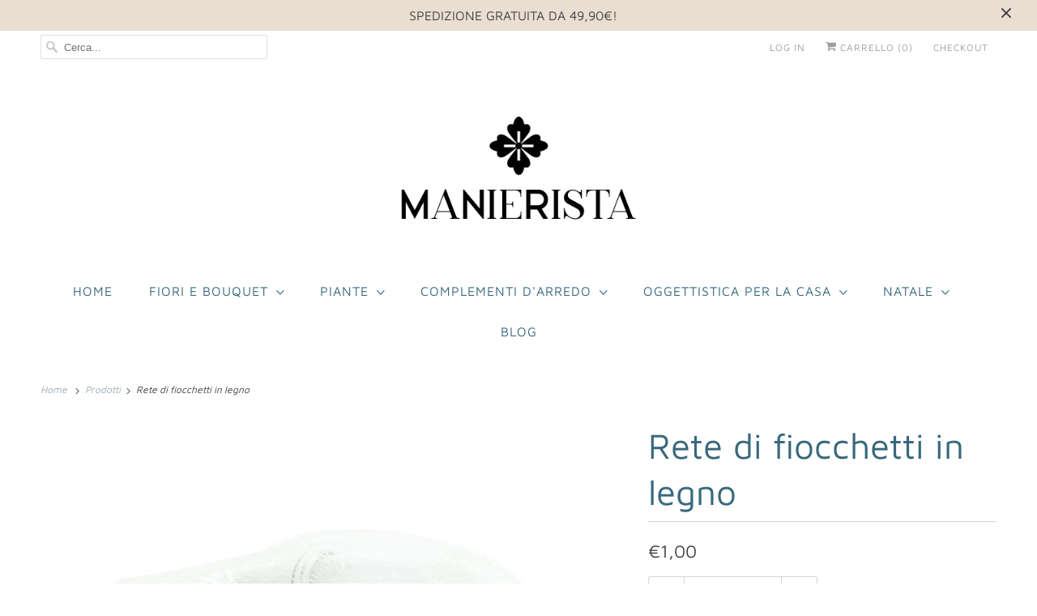

--- FILE ---
content_type: text/html; charset=utf-8
request_url: https://manierista.com/products/rete-di-fiocchetti-in-legno
body_size: 19105
content:
<!DOCTYPE html>
<html lang="it">
  <head>
    <!-- Google Tag Manager -->
	<script>(function(w,d,s,l,i){w[l]=w[l]||[];w[l].push({'gtm.start':
	new Date().getTime(),event:'gtm.js'});var f=d.getElementsByTagName(s)[0],
	j=d.createElement(s),dl=l!='dataLayer'?'&l='+l:'';j.async=true;j.src=
	'https://www.googletagmanager.com/gtm.js?id='+i+dl;f.parentNode.insertBefore(j,f);
	})(window,document,'script','dataLayer','GTM-MZZB58K');</script>
	<!-- End Google Tag Manager —>
    <meta charset="utf-8">
    <meta http-equiv="cleartype" content="on">
    <meta name="robots" content="index,follow">

    
    <title>Rete di fiocchetti in legno - Manierista</title>

    

    

<meta name="author" content="Manierista">
<meta property="og:url" content="https://manierista.com/products/rete-di-fiocchetti-in-legno">
<meta property="og:site_name" content="Manierista">




  <meta property="og:type" content="product">
  <meta property="og:title" content="Rete di fiocchetti in legno">
  
    
      <meta property="og:image" content="https://manierista.com/cdn/shop/files/111_09c4e719-d4e0-4b0e-80a4-d3ed38825abf_600x.jpg?v=1687343610">
      <meta property="og:image:secure_url" content="https://manierista.com/cdn/shop/files/111_09c4e719-d4e0-4b0e-80a4-d3ed38825abf_600x.jpg?v=1687343610">
      <meta property="og:image:width" content="1200">
      <meta property="og:image:height" content="1200">
      <meta property="og:image:alt" content="Rete di fiocchetti in legno">
      
    
  
  <meta property="product:price:amount" content="1,00">
  <meta property="product:price:currency" content="EUR">






<meta name="twitter:card" content="summary">

  <meta name="twitter:title" content="Rete di fiocchetti in legno">
  <meta name="twitter:description" content="">
  <meta name="twitter:image:width" content="240">
  <meta name="twitter:image:height" content="240">
  <meta name="twitter:image" content="https://manierista.com/cdn/shop/files/111_09c4e719-d4e0-4b0e-80a4-d3ed38825abf_240x.jpg?v=1687343610">
  <meta name="twitter:image:alt" content="Rete di fiocchetti in legno">



    

    

    <!-- Mobile Specific Metas -->
    <meta name="HandheldFriendly" content="True">
    <meta name="MobileOptimized" content="320">
    <meta name="viewport" content="width=device-width,initial-scale=1">
    <meta name="theme-color" content="#ffffff">

    <!-- Preconnect Domains -->
    <link rel="preconnect" href="https://cdn.shopify.com" crossorigin>
    <link rel="preconnect" href="https://fonts.shopify.com" crossorigin>
    <link rel="preconnect" href="https://monorail-edge.shopifysvc.com">

    <!-- Preload Assets -->
    <link rel="preload" href="//manierista.com/cdn/shop/t/4/assets/fancybox.css?v=30466120580444283401618566536" as="style">
    <link rel="preload" href="//manierista.com/cdn/shop/t/4/assets/styles.css?v=104679527248746356371759331940" as="style">
    <link rel="preload" href="//manierista.com/cdn/shop/t/4/assets/app.js?v=55381600667521770101646041331" as="script">

    <!-- Stylesheet for Fancybox library -->
    <link href="//manierista.com/cdn/shop/t/4/assets/fancybox.css?v=30466120580444283401618566536" rel="stylesheet" type="text/css" media="all" />

    <!-- Stylesheets for Responsive 7.3.1 -->
    <link href="//manierista.com/cdn/shop/t/4/assets/styles.css?v=104679527248746356371759331940" rel="stylesheet" type="text/css" media="all" />

    <!-- Icons -->
    
      <link rel="shortcut icon" type="image/x-icon" href="//manierista.com/cdn/shop/files/manierista-favicon_180x180.png?v=1625130253">
      <link rel="apple-touch-icon" href="//manierista.com/cdn/shop/files/manierista-favicon_180x180.png?v=1625130253"/>
      <link rel="apple-touch-icon" sizes="72x72" href="//manierista.com/cdn/shop/files/manierista-favicon_72x72.png?v=1625130253"/>
      <link rel="apple-touch-icon" sizes="114x114" href="//manierista.com/cdn/shop/files/manierista-favicon_114x114.png?v=1625130253"/>
      <link rel="apple-touch-icon" sizes="180x180" href="//manierista.com/cdn/shop/files/manierista-favicon_180x180.png?v=1625130253"/>
      <link rel="apple-touch-icon" sizes="228x228" href="//manierista.com/cdn/shop/files/manierista-favicon_228x228.png?v=1625130253"/>
    
      <link rel="canonical" href="https://manierista.com/products/rete-di-fiocchetti-in-legno"/>

    
<script>
      
Shopify = window.Shopify || {};Shopify.theme_settings = {};Shopify.theme_settings.primary_locale = "true";Shopify.theme_settings.current_locale = "it";Shopify.theme_settings.shop_url = "/";Shopify.theme_settings.newsletter_popup = false;Shopify.theme_settings.newsletter_popup_days = "2";Shopify.theme_settings.newsletter_popup_mobile = false;Shopify.theme_settings.newsletter_popup_seconds = 10;Shopify.theme_settings.search_option = "product";Shopify.theme_settings.search_items_to_display = 5;Shopify.theme_settings.enable_autocomplete = true;Shopify.theme_settings.free_text = "Gratis";Shopify.translation =Shopify.translation || {};Shopify.translation.newsletter_success_text = "Grazie! Ora fai parte della nostra mailing list!";Shopify.translation.menu = "Menu";Shopify.translation.agree_to_terms_warning = "Devi accettare i nostri termini e condizioni al checkout.";Shopify.translation.cart_discount = "Sconto";Shopify.translation.edit_cart = "Guarda il carrello";Shopify.translation.add_to_cart_success = "Aggiunto con successo";Shopify.translation.agree_to_terms_html = "Accetto i termini e le condizioni.";Shopify.translation.checkout = "Checkout";Shopify.translation.or = "o";Shopify.translation.continue_shopping = "Continua lo shopping";Shopify.translation.product_add_to_cart_success = "Aggiunto al carrello";Shopify.translation.product_add_to_cart = "Aggiungi al carrello";Shopify.translation.product_notify_form_email = "Indirizzo email";Shopify.translation.product_notify_form_send = "Invia";Shopify.translation.items_left_count_one = "articolo rimasto";Shopify.translation.items_left_count_other = "articoli rimasti";Shopify.translation.product_sold_out = "Presto disponi-bile";Shopify.translation.product_unavailable = "Non disponibile";Shopify.translation.product_notify_form_success = "Grazie! Ti invieremo una notifica non appena l&amp;#39;articolo tornerà disponibile!";Shopify.translation.product_from = "da";Shopify.translation.search = "Cerca";Shopify.translation.all_results = "Vedi tutti i risultati";Shopify.translation.no_results = "Nessun risultato";


Currency = window.Currency || {};


Currency.shop_currency = "EUR";
Currency.default_currency = "EUR";
Currency.display_format = "money_format";
Currency.money_format = "€{{amount_with_comma_separator}}";
Currency.money_format_no_currency = "€{{amount_with_comma_separator}}";
Currency.money_format_currency = "€{{amount_with_comma_separator}} EUR";
Currency.native_multi_currency = false;
Currency.shipping_calculator = false;
Currency.iso_code = "EUR";
Currency.symbol = "€";Shopify.media_queries =Shopify.media_queries || {};Shopify.media_queries.small = window.matchMedia( "(max-width: 480px)" );Shopify.media_queries.medium = window.matchMedia( "(max-width: 798px)" );Shopify.media_queries.large = window.matchMedia( "(min-width: 799px)" );Shopify.media_queries.larger = window.matchMedia( "(min-width: 960px)" );Shopify.media_queries.xlarge = window.matchMedia( "(min-width: 1200px)" );Shopify.media_queries.ie10 = window.matchMedia( "all and (-ms-high-contrast: none), (-ms-high-contrast: active)" );Shopify.media_queries.tablet = window.matchMedia( "only screen and (min-width: 799px) and (max-width: 1024px)" );Shopify.routes =Shopify.routes || {};Shopify.routes.root_url = "/";Shopify.routes.search_url = "/search";Shopify.routes.cart_url = "/cart";
    </script>

    <script src="//manierista.com/cdn/shop/t/4/assets/app.js?v=55381600667521770101646041331" defer></script>

    <script>window.performance && window.performance.mark && window.performance.mark('shopify.content_for_header.start');</script><meta id="shopify-digital-wallet" name="shopify-digital-wallet" content="/55083860164/digital_wallets/dialog">
<meta name="shopify-checkout-api-token" content="61e8b88dec4f960ca628e5a7a26d533b">
<meta id="in-context-paypal-metadata" data-shop-id="55083860164" data-venmo-supported="false" data-environment="production" data-locale="it_IT" data-paypal-v4="true" data-currency="EUR">
<link rel="alternate" type="application/json+oembed" href="https://manierista.com/products/rete-di-fiocchetti-in-legno.oembed">
<script async="async" src="/checkouts/internal/preloads.js?locale=it-IT"></script>
<link rel="preconnect" href="https://shop.app" crossorigin="anonymous">
<script async="async" src="https://shop.app/checkouts/internal/preloads.js?locale=it-IT&shop_id=55083860164" crossorigin="anonymous"></script>
<script id="apple-pay-shop-capabilities" type="application/json">{"shopId":55083860164,"countryCode":"IT","currencyCode":"EUR","merchantCapabilities":["supports3DS"],"merchantId":"gid:\/\/shopify\/Shop\/55083860164","merchantName":"Manierista","requiredBillingContactFields":["postalAddress","email","phone"],"requiredShippingContactFields":["postalAddress","email","phone"],"shippingType":"shipping","supportedNetworks":["visa","maestro","masterCard","amex"],"total":{"type":"pending","label":"Manierista","amount":"1.00"},"shopifyPaymentsEnabled":true,"supportsSubscriptions":true}</script>
<script id="shopify-features" type="application/json">{"accessToken":"61e8b88dec4f960ca628e5a7a26d533b","betas":["rich-media-storefront-analytics"],"domain":"manierista.com","predictiveSearch":true,"shopId":55083860164,"locale":"it"}</script>
<script>var Shopify = Shopify || {};
Shopify.shop = "manierista.myshopify.com";
Shopify.locale = "it";
Shopify.currency = {"active":"EUR","rate":"1.0"};
Shopify.country = "IT";
Shopify.theme = {"name":"Responsive","id":121905807556,"schema_name":"Responsive","schema_version":"7.3.1","theme_store_id":304,"role":"main"};
Shopify.theme.handle = "null";
Shopify.theme.style = {"id":null,"handle":null};
Shopify.cdnHost = "manierista.com/cdn";
Shopify.routes = Shopify.routes || {};
Shopify.routes.root = "/";</script>
<script type="module">!function(o){(o.Shopify=o.Shopify||{}).modules=!0}(window);</script>
<script>!function(o){function n(){var o=[];function n(){o.push(Array.prototype.slice.apply(arguments))}return n.q=o,n}var t=o.Shopify=o.Shopify||{};t.loadFeatures=n(),t.autoloadFeatures=n()}(window);</script>
<script>
  window.ShopifyPay = window.ShopifyPay || {};
  window.ShopifyPay.apiHost = "shop.app\/pay";
  window.ShopifyPay.redirectState = null;
</script>
<script id="shop-js-analytics" type="application/json">{"pageType":"product"}</script>
<script defer="defer" async type="module" src="//manierista.com/cdn/shopifycloud/shop-js/modules/v2/client.init-shop-cart-sync_woLKmmEG.it.esm.js"></script>
<script defer="defer" async type="module" src="//manierista.com/cdn/shopifycloud/shop-js/modules/v2/chunk.common_D1GdzbYo.esm.js"></script>
<script type="module">
  await import("//manierista.com/cdn/shopifycloud/shop-js/modules/v2/client.init-shop-cart-sync_woLKmmEG.it.esm.js");
await import("//manierista.com/cdn/shopifycloud/shop-js/modules/v2/chunk.common_D1GdzbYo.esm.js");

  window.Shopify.SignInWithShop?.initShopCartSync?.({"fedCMEnabled":true,"windoidEnabled":true});

</script>
<script>
  window.Shopify = window.Shopify || {};
  if (!window.Shopify.featureAssets) window.Shopify.featureAssets = {};
  window.Shopify.featureAssets['shop-js'] = {"shop-cart-sync":["modules/v2/client.shop-cart-sync_DoZw7IjV.it.esm.js","modules/v2/chunk.common_D1GdzbYo.esm.js"],"shop-button":["modules/v2/client.shop-button_ye9yqGzW.it.esm.js","modules/v2/chunk.common_D1GdzbYo.esm.js"],"init-windoid":["modules/v2/client.init-windoid_uc3JQA_P.it.esm.js","modules/v2/chunk.common_D1GdzbYo.esm.js"],"shop-cash-offers":["modules/v2/client.shop-cash-offers_BWyW93xa.it.esm.js","modules/v2/chunk.common_D1GdzbYo.esm.js","modules/v2/chunk.modal_BaWRk9Fd.esm.js"],"init-fed-cm":["modules/v2/client.init-fed-cm_CRbR4VzH.it.esm.js","modules/v2/chunk.common_D1GdzbYo.esm.js"],"init-shop-email-lookup-coordinator":["modules/v2/client.init-shop-email-lookup-coordinator_CutJc-VU.it.esm.js","modules/v2/chunk.common_D1GdzbYo.esm.js"],"shop-toast-manager":["modules/v2/client.shop-toast-manager_D4qfIEGD.it.esm.js","modules/v2/chunk.common_D1GdzbYo.esm.js"],"shop-login-button":["modules/v2/client.shop-login-button_DZp6C-FA.it.esm.js","modules/v2/chunk.common_D1GdzbYo.esm.js","modules/v2/chunk.modal_BaWRk9Fd.esm.js"],"pay-button":["modules/v2/client.pay-button_BihE1Peo.it.esm.js","modules/v2/chunk.common_D1GdzbYo.esm.js"],"init-shop-cart-sync":["modules/v2/client.init-shop-cart-sync_woLKmmEG.it.esm.js","modules/v2/chunk.common_D1GdzbYo.esm.js"],"init-customer-accounts-sign-up":["modules/v2/client.init-customer-accounts-sign-up_CZh5nHrj.it.esm.js","modules/v2/client.shop-login-button_DZp6C-FA.it.esm.js","modules/v2/chunk.common_D1GdzbYo.esm.js","modules/v2/chunk.modal_BaWRk9Fd.esm.js"],"avatar":["modules/v2/client.avatar_BTnouDA3.it.esm.js"],"init-customer-accounts":["modules/v2/client.init-customer-accounts_CkyvRltm.it.esm.js","modules/v2/client.shop-login-button_DZp6C-FA.it.esm.js","modules/v2/chunk.common_D1GdzbYo.esm.js","modules/v2/chunk.modal_BaWRk9Fd.esm.js"],"init-shop-for-new-customer-accounts":["modules/v2/client.init-shop-for-new-customer-accounts_BtoK7Eqg.it.esm.js","modules/v2/client.shop-login-button_DZp6C-FA.it.esm.js","modules/v2/chunk.common_D1GdzbYo.esm.js","modules/v2/chunk.modal_BaWRk9Fd.esm.js"],"checkout-modal":["modules/v2/client.checkout-modal_BW1MEhpu.it.esm.js","modules/v2/chunk.common_D1GdzbYo.esm.js","modules/v2/chunk.modal_BaWRk9Fd.esm.js"],"shop-follow-button":["modules/v2/client.shop-follow-button_OPMr-cKt.it.esm.js","modules/v2/chunk.common_D1GdzbYo.esm.js","modules/v2/chunk.modal_BaWRk9Fd.esm.js"],"shop-login":["modules/v2/client.shop-login_CcHOjb_3.it.esm.js","modules/v2/chunk.common_D1GdzbYo.esm.js","modules/v2/chunk.modal_BaWRk9Fd.esm.js"],"lead-capture":["modules/v2/client.lead-capture_DnAPIQOJ.it.esm.js","modules/v2/chunk.common_D1GdzbYo.esm.js","modules/v2/chunk.modal_BaWRk9Fd.esm.js"],"payment-terms":["modules/v2/client.payment-terms_TcmQVrLZ.it.esm.js","modules/v2/chunk.common_D1GdzbYo.esm.js","modules/v2/chunk.modal_BaWRk9Fd.esm.js"]};
</script>
<script>(function() {
  var isLoaded = false;
  function asyncLoad() {
    if (isLoaded) return;
    isLoaded = true;
    var urls = ["https:\/\/chimpstatic.com\/mcjs-connected\/js\/users\/addd043a43d8dff15e76da44e\/829f53a64efe5bd536e38af6d.js?shop=manierista.myshopify.com"];
    for (var i = 0; i < urls.length; i++) {
      var s = document.createElement('script');
      s.type = 'text/javascript';
      s.async = true;
      s.src = urls[i];
      var x = document.getElementsByTagName('script')[0];
      x.parentNode.insertBefore(s, x);
    }
  };
  if(window.attachEvent) {
    window.attachEvent('onload', asyncLoad);
  } else {
    window.addEventListener('load', asyncLoad, false);
  }
})();</script>
<script id="__st">var __st={"a":55083860164,"offset":3600,"reqid":"c177b16d-f47e-40c5-b9cb-17fb5c4440ca-1762896849","pageurl":"manierista.com\/products\/rete-di-fiocchetti-in-legno","u":"9446da5da082","p":"product","rtyp":"product","rid":8527329100100};</script>
<script>window.ShopifyPaypalV4VisibilityTracking = true;</script>
<script id="captcha-bootstrap">!function(){'use strict';const t='contact',e='account',n='new_comment',o=[[t,t],['blogs',n],['comments',n],[t,'customer']],c=[[e,'customer_login'],[e,'guest_login'],[e,'recover_customer_password'],[e,'create_customer']],r=t=>t.map((([t,e])=>`form[action*='/${t}']:not([data-nocaptcha='true']) input[name='form_type'][value='${e}']`)).join(','),a=t=>()=>t?[...document.querySelectorAll(t)].map((t=>t.form)):[];function s(){const t=[...o],e=r(t);return a(e)}const i='password',u='form_key',d=['recaptcha-v3-token','g-recaptcha-response','h-captcha-response',i],f=()=>{try{return window.sessionStorage}catch{return}},m='__shopify_v',_=t=>t.elements[u];function p(t,e,n=!1){try{const o=window.sessionStorage,c=JSON.parse(o.getItem(e)),{data:r}=function(t){const{data:e,action:n}=t;return t[m]||n?{data:e,action:n}:{data:t,action:n}}(c);for(const[e,n]of Object.entries(r))t.elements[e]&&(t.elements[e].value=n);n&&o.removeItem(e)}catch(o){console.error('form repopulation failed',{error:o})}}const l='form_type',E='cptcha';function T(t){t.dataset[E]=!0}const w=window,h=w.document,L='Shopify',v='ce_forms',y='captcha';let A=!1;((t,e)=>{const n=(g='f06e6c50-85a8-45c8-87d0-21a2b65856fe',I='https://cdn.shopify.com/shopifycloud/storefront-forms-hcaptcha/ce_storefront_forms_captcha_hcaptcha.v1.5.2.iife.js',D={infoText:'Protetto da hCaptcha',privacyText:'Privacy',termsText:'Termini'},(t,e,n)=>{const o=w[L][v],c=o.bindForm;if(c)return c(t,g,e,D).then(n);var r;o.q.push([[t,g,e,D],n]),r=I,A||(h.body.append(Object.assign(h.createElement('script'),{id:'captcha-provider',async:!0,src:r})),A=!0)});var g,I,D;w[L]=w[L]||{},w[L][v]=w[L][v]||{},w[L][v].q=[],w[L][y]=w[L][y]||{},w[L][y].protect=function(t,e){n(t,void 0,e),T(t)},Object.freeze(w[L][y]),function(t,e,n,w,h,L){const[v,y,A,g]=function(t,e,n){const i=e?o:[],u=t?c:[],d=[...i,...u],f=r(d),m=r(i),_=r(d.filter((([t,e])=>n.includes(e))));return[a(f),a(m),a(_),s()]}(w,h,L),I=t=>{const e=t.target;return e instanceof HTMLFormElement?e:e&&e.form},D=t=>v().includes(t);t.addEventListener('submit',(t=>{const e=I(t);if(!e)return;const n=D(e)&&!e.dataset.hcaptchaBound&&!e.dataset.recaptchaBound,o=_(e),c=g().includes(e)&&(!o||!o.value);(n||c)&&t.preventDefault(),c&&!n&&(function(t){try{if(!f())return;!function(t){const e=f();if(!e)return;const n=_(t);if(!n)return;const o=n.value;o&&e.removeItem(o)}(t);const e=Array.from(Array(32),(()=>Math.random().toString(36)[2])).join('');!function(t,e){_(t)||t.append(Object.assign(document.createElement('input'),{type:'hidden',name:u})),t.elements[u].value=e}(t,e),function(t,e){const n=f();if(!n)return;const o=[...t.querySelectorAll(`input[type='${i}']`)].map((({name:t})=>t)),c=[...d,...o],r={};for(const[a,s]of new FormData(t).entries())c.includes(a)||(r[a]=s);n.setItem(e,JSON.stringify({[m]:1,action:t.action,data:r}))}(t,e)}catch(e){console.error('failed to persist form',e)}}(e),e.submit())}));const S=(t,e)=>{t&&!t.dataset[E]&&(n(t,e.some((e=>e===t))),T(t))};for(const o of['focusin','change'])t.addEventListener(o,(t=>{const e=I(t);D(e)&&S(e,y())}));const B=e.get('form_key'),M=e.get(l),P=B&&M;t.addEventListener('DOMContentLoaded',(()=>{const t=y();if(P)for(const e of t)e.elements[l].value===M&&p(e,B);[...new Set([...A(),...v().filter((t=>'true'===t.dataset.shopifyCaptcha))])].forEach((e=>S(e,t)))}))}(h,new URLSearchParams(w.location.search),n,t,e,['guest_login'])})(!0,!0)}();</script>
<script integrity="sha256-52AcMU7V7pcBOXWImdc/TAGTFKeNjmkeM1Pvks/DTgc=" data-source-attribution="shopify.loadfeatures" defer="defer" src="//manierista.com/cdn/shopifycloud/storefront/assets/storefront/load_feature-81c60534.js" crossorigin="anonymous"></script>
<script crossorigin="anonymous" defer="defer" src="//manierista.com/cdn/shopifycloud/storefront/assets/shopify_pay/storefront-65b4c6d7.js?v=20250812"></script>
<script data-source-attribution="shopify.dynamic_checkout.dynamic.init">var Shopify=Shopify||{};Shopify.PaymentButton=Shopify.PaymentButton||{isStorefrontPortableWallets:!0,init:function(){window.Shopify.PaymentButton.init=function(){};var t=document.createElement("script");t.src="https://manierista.com/cdn/shopifycloud/portable-wallets/latest/portable-wallets.it.js",t.type="module",document.head.appendChild(t)}};
</script>
<script data-source-attribution="shopify.dynamic_checkout.buyer_consent">
  function portableWalletsHideBuyerConsent(e){var t=document.getElementById("shopify-buyer-consent"),n=document.getElementById("shopify-subscription-policy-button");t&&n&&(t.classList.add("hidden"),t.setAttribute("aria-hidden","true"),n.removeEventListener("click",e))}function portableWalletsShowBuyerConsent(e){var t=document.getElementById("shopify-buyer-consent"),n=document.getElementById("shopify-subscription-policy-button");t&&n&&(t.classList.remove("hidden"),t.removeAttribute("aria-hidden"),n.addEventListener("click",e))}window.Shopify?.PaymentButton&&(window.Shopify.PaymentButton.hideBuyerConsent=portableWalletsHideBuyerConsent,window.Shopify.PaymentButton.showBuyerConsent=portableWalletsShowBuyerConsent);
</script>
<script>
  function portableWalletsCleanup(e){e&&e.src&&console.error("Failed to load portable wallets script "+e.src);var t=document.querySelectorAll("shopify-accelerated-checkout .shopify-payment-button__skeleton, shopify-accelerated-checkout-cart .wallet-cart-button__skeleton"),e=document.getElementById("shopify-buyer-consent");for(let e=0;e<t.length;e++)t[e].remove();e&&e.remove()}function portableWalletsNotLoadedAsModule(e){e instanceof ErrorEvent&&"string"==typeof e.message&&e.message.includes("import.meta")&&"string"==typeof e.filename&&e.filename.includes("portable-wallets")&&(window.removeEventListener("error",portableWalletsNotLoadedAsModule),window.Shopify.PaymentButton.failedToLoad=e,"loading"===document.readyState?document.addEventListener("DOMContentLoaded",window.Shopify.PaymentButton.init):window.Shopify.PaymentButton.init())}window.addEventListener("error",portableWalletsNotLoadedAsModule);
</script>

<script type="module" src="https://manierista.com/cdn/shopifycloud/portable-wallets/latest/portable-wallets.it.js" onError="portableWalletsCleanup(this)" crossorigin="anonymous"></script>
<script nomodule>
  document.addEventListener("DOMContentLoaded", portableWalletsCleanup);
</script>

<link id="shopify-accelerated-checkout-styles" rel="stylesheet" media="screen" href="https://manierista.com/cdn/shopifycloud/portable-wallets/latest/accelerated-checkout-backwards-compat.css" crossorigin="anonymous">
<style id="shopify-accelerated-checkout-cart">
        #shopify-buyer-consent {
  margin-top: 1em;
  display: inline-block;
  width: 100%;
}

#shopify-buyer-consent.hidden {
  display: none;
}

#shopify-subscription-policy-button {
  background: none;
  border: none;
  padding: 0;
  text-decoration: underline;
  font-size: inherit;
  cursor: pointer;
}

#shopify-subscription-policy-button::before {
  box-shadow: none;
}

      </style>

<script>window.performance && window.performance.mark && window.performance.mark('shopify.content_for_header.end');</script>

    <noscript>
      <style>
        .slides > li:first-child {display: block;}
        .image__fallback {
          width: 100vw;
          display: block !important;
          max-width: 100vw !important;
          margin-bottom: 0;
        }
        .no-js-only {
          display: inherit !important;
        }
        .icon-cart.cart-button {
          display: none;
        }
        .lazyload {
          opacity: 1;
          -webkit-filter: blur(0);
          filter: blur(0);
        }
        .animate_right,
        .animate_left,
        .animate_up,
        .animate_down {
          opacity: 1;
        }
        .product_section .product_form {
          opacity: 1;
        }
        .multi_select,
        form .select {
          display: block !important;
        }
        .swatch_options {
          display: none;
        }
        .image-element__wrap {
          display: none;
        }
      </style>
    </noscript>

  <link href="https://monorail-edge.shopifysvc.com" rel="dns-prefetch">
<script>(function(){if ("sendBeacon" in navigator && "performance" in window) {try {var session_token_from_headers = performance.getEntriesByType('navigation')[0].serverTiming.find(x => x.name == '_s').description;} catch {var session_token_from_headers = undefined;}var session_cookie_matches = document.cookie.match(/_shopify_s=([^;]*)/);var session_token_from_cookie = session_cookie_matches && session_cookie_matches.length === 2 ? session_cookie_matches[1] : "";var session_token = session_token_from_headers || session_token_from_cookie || "";function handle_abandonment_event(e) {var entries = performance.getEntries().filter(function(entry) {return /monorail-edge.shopifysvc.com/.test(entry.name);});if (!window.abandonment_tracked && entries.length === 0) {window.abandonment_tracked = true;var currentMs = Date.now();var navigation_start = performance.timing.navigationStart;var payload = {shop_id: 55083860164,url: window.location.href,navigation_start,duration: currentMs - navigation_start,session_token,page_type: "product"};window.navigator.sendBeacon("https://monorail-edge.shopifysvc.com/v1/produce", JSON.stringify({schema_id: "online_store_buyer_site_abandonment/1.1",payload: payload,metadata: {event_created_at_ms: currentMs,event_sent_at_ms: currentMs}}));}}window.addEventListener('pagehide', handle_abandonment_event);}}());</script>
<script id="web-pixels-manager-setup">(function e(e,d,r,n,o){if(void 0===o&&(o={}),!Boolean(null===(a=null===(i=window.Shopify)||void 0===i?void 0:i.analytics)||void 0===a?void 0:a.replayQueue)){var i,a;window.Shopify=window.Shopify||{};var t=window.Shopify;t.analytics=t.analytics||{};var s=t.analytics;s.replayQueue=[],s.publish=function(e,d,r){return s.replayQueue.push([e,d,r]),!0};try{self.performance.mark("wpm:start")}catch(e){}var l=function(){var e={modern:/Edge?\/(1{2}[4-9]|1[2-9]\d|[2-9]\d{2}|\d{4,})\.\d+(\.\d+|)|Firefox\/(1{2}[4-9]|1[2-9]\d|[2-9]\d{2}|\d{4,})\.\d+(\.\d+|)|Chrom(ium|e)\/(9{2}|\d{3,})\.\d+(\.\d+|)|(Maci|X1{2}).+ Version\/(15\.\d+|(1[6-9]|[2-9]\d|\d{3,})\.\d+)([,.]\d+|)( \(\w+\)|)( Mobile\/\w+|) Safari\/|Chrome.+OPR\/(9{2}|\d{3,})\.\d+\.\d+|(CPU[ +]OS|iPhone[ +]OS|CPU[ +]iPhone|CPU IPhone OS|CPU iPad OS)[ +]+(15[._]\d+|(1[6-9]|[2-9]\d|\d{3,})[._]\d+)([._]\d+|)|Android:?[ /-](13[3-9]|1[4-9]\d|[2-9]\d{2}|\d{4,})(\.\d+|)(\.\d+|)|Android.+Firefox\/(13[5-9]|1[4-9]\d|[2-9]\d{2}|\d{4,})\.\d+(\.\d+|)|Android.+Chrom(ium|e)\/(13[3-9]|1[4-9]\d|[2-9]\d{2}|\d{4,})\.\d+(\.\d+|)|SamsungBrowser\/([2-9]\d|\d{3,})\.\d+/,legacy:/Edge?\/(1[6-9]|[2-9]\d|\d{3,})\.\d+(\.\d+|)|Firefox\/(5[4-9]|[6-9]\d|\d{3,})\.\d+(\.\d+|)|Chrom(ium|e)\/(5[1-9]|[6-9]\d|\d{3,})\.\d+(\.\d+|)([\d.]+$|.*Safari\/(?![\d.]+ Edge\/[\d.]+$))|(Maci|X1{2}).+ Version\/(10\.\d+|(1[1-9]|[2-9]\d|\d{3,})\.\d+)([,.]\d+|)( \(\w+\)|)( Mobile\/\w+|) Safari\/|Chrome.+OPR\/(3[89]|[4-9]\d|\d{3,})\.\d+\.\d+|(CPU[ +]OS|iPhone[ +]OS|CPU[ +]iPhone|CPU IPhone OS|CPU iPad OS)[ +]+(10[._]\d+|(1[1-9]|[2-9]\d|\d{3,})[._]\d+)([._]\d+|)|Android:?[ /-](13[3-9]|1[4-9]\d|[2-9]\d{2}|\d{4,})(\.\d+|)(\.\d+|)|Mobile Safari.+OPR\/([89]\d|\d{3,})\.\d+\.\d+|Android.+Firefox\/(13[5-9]|1[4-9]\d|[2-9]\d{2}|\d{4,})\.\d+(\.\d+|)|Android.+Chrom(ium|e)\/(13[3-9]|1[4-9]\d|[2-9]\d{2}|\d{4,})\.\d+(\.\d+|)|Android.+(UC? ?Browser|UCWEB|U3)[ /]?(15\.([5-9]|\d{2,})|(1[6-9]|[2-9]\d|\d{3,})\.\d+)\.\d+|SamsungBrowser\/(5\.\d+|([6-9]|\d{2,})\.\d+)|Android.+MQ{2}Browser\/(14(\.(9|\d{2,})|)|(1[5-9]|[2-9]\d|\d{3,})(\.\d+|))(\.\d+|)|K[Aa][Ii]OS\/(3\.\d+|([4-9]|\d{2,})\.\d+)(\.\d+|)/},d=e.modern,r=e.legacy,n=navigator.userAgent;return n.match(d)?"modern":n.match(r)?"legacy":"unknown"}(),u="modern"===l?"modern":"legacy",c=(null!=n?n:{modern:"",legacy:""})[u],f=function(e){return[e.baseUrl,"/wpm","/b",e.hashVersion,"modern"===e.buildTarget?"m":"l",".js"].join("")}({baseUrl:d,hashVersion:r,buildTarget:u}),m=function(e){var d=e.version,r=e.bundleTarget,n=e.surface,o=e.pageUrl,i=e.monorailEndpoint;return{emit:function(e){var a=e.status,t=e.errorMsg,s=(new Date).getTime(),l=JSON.stringify({metadata:{event_sent_at_ms:s},events:[{schema_id:"web_pixels_manager_load/3.1",payload:{version:d,bundle_target:r,page_url:o,status:a,surface:n,error_msg:t},metadata:{event_created_at_ms:s}}]});if(!i)return console&&console.warn&&console.warn("[Web Pixels Manager] No Monorail endpoint provided, skipping logging."),!1;try{return self.navigator.sendBeacon.bind(self.navigator)(i,l)}catch(e){}var u=new XMLHttpRequest;try{return u.open("POST",i,!0),u.setRequestHeader("Content-Type","text/plain"),u.send(l),!0}catch(e){return console&&console.warn&&console.warn("[Web Pixels Manager] Got an unhandled error while logging to Monorail."),!1}}}}({version:r,bundleTarget:l,surface:e.surface,pageUrl:self.location.href,monorailEndpoint:e.monorailEndpoint});try{o.browserTarget=l,function(e){var d=e.src,r=e.async,n=void 0===r||r,o=e.onload,i=e.onerror,a=e.sri,t=e.scriptDataAttributes,s=void 0===t?{}:t,l=document.createElement("script"),u=document.querySelector("head"),c=document.querySelector("body");if(l.async=n,l.src=d,a&&(l.integrity=a,l.crossOrigin="anonymous"),s)for(var f in s)if(Object.prototype.hasOwnProperty.call(s,f))try{l.dataset[f]=s[f]}catch(e){}if(o&&l.addEventListener("load",o),i&&l.addEventListener("error",i),u)u.appendChild(l);else{if(!c)throw new Error("Did not find a head or body element to append the script");c.appendChild(l)}}({src:f,async:!0,onload:function(){if(!function(){var e,d;return Boolean(null===(d=null===(e=window.Shopify)||void 0===e?void 0:e.analytics)||void 0===d?void 0:d.initialized)}()){var d=window.webPixelsManager.init(e)||void 0;if(d){var r=window.Shopify.analytics;r.replayQueue.forEach((function(e){var r=e[0],n=e[1],o=e[2];d.publishCustomEvent(r,n,o)})),r.replayQueue=[],r.publish=d.publishCustomEvent,r.visitor=d.visitor,r.initialized=!0}}},onerror:function(){return m.emit({status:"failed",errorMsg:"".concat(f," has failed to load")})},sri:function(e){var d=/^sha384-[A-Za-z0-9+/=]+$/;return"string"==typeof e&&d.test(e)}(c)?c:"",scriptDataAttributes:o}),m.emit({status:"loading"})}catch(e){m.emit({status:"failed",errorMsg:(null==e?void 0:e.message)||"Unknown error"})}}})({shopId: 55083860164,storefrontBaseUrl: "https://manierista.com",extensionsBaseUrl: "https://extensions.shopifycdn.com/cdn/shopifycloud/web-pixels-manager",monorailEndpoint: "https://monorail-edge.shopifysvc.com/unstable/produce_batch",surface: "storefront-renderer",enabledBetaFlags: ["2dca8a86"],webPixelsConfigList: [{"id":"1063977284","configuration":"{\"config\":\"{\\\"pixel_id\\\":\\\"AW-339293833\\\",\\\"gtag_events\\\":[{\\\"type\\\":\\\"page_view\\\",\\\"action_label\\\":\\\"AW-339293833\\\/m_CVCPbCj9ICEInt5KEB\\\"},{\\\"type\\\":\\\"purchase\\\",\\\"action_label\\\":\\\"AW-339293833\\\/De8BCPnCj9ICEInt5KEB\\\"},{\\\"type\\\":\\\"view_item\\\",\\\"action_label\\\":\\\"AW-339293833\\\/3oRwCPzCj9ICEInt5KEB\\\"},{\\\"type\\\":\\\"add_to_cart\\\",\\\"action_label\\\":\\\"AW-339293833\\\/SvDyCP_Cj9ICEInt5KEB\\\"},{\\\"type\\\":\\\"begin_checkout\\\",\\\"action_label\\\":\\\"AW-339293833\\\/F_3iCILDj9ICEInt5KEB\\\"},{\\\"type\\\":\\\"search\\\",\\\"action_label\\\":\\\"AW-339293833\\\/lscpCIXDj9ICEInt5KEB\\\"},{\\\"type\\\":\\\"add_payment_info\\\",\\\"action_label\\\":\\\"AW-339293833\\\/HOvbCIjDj9ICEInt5KEB\\\"}],\\\"enable_monitoring_mode\\\":false}\"}","eventPayloadVersion":"v1","runtimeContext":"OPEN","scriptVersion":"b2a88bafab3e21179ed38636efcd8a93","type":"APP","apiClientId":1780363,"privacyPurposes":[],"dataSharingAdjustments":{"protectedCustomerApprovalScopes":["read_customer_address","read_customer_email","read_customer_name","read_customer_personal_data","read_customer_phone"]}},{"id":"383287620","configuration":"{\"pixel_id\":\"304709694466431\",\"pixel_type\":\"facebook_pixel\",\"metaapp_system_user_token\":\"-\"}","eventPayloadVersion":"v1","runtimeContext":"OPEN","scriptVersion":"ca16bc87fe92b6042fbaa3acc2fbdaa6","type":"APP","apiClientId":2329312,"privacyPurposes":["ANALYTICS","MARKETING","SALE_OF_DATA"],"dataSharingAdjustments":{"protectedCustomerApprovalScopes":["read_customer_address","read_customer_email","read_customer_name","read_customer_personal_data","read_customer_phone"]}},{"id":"shopify-app-pixel","configuration":"{}","eventPayloadVersion":"v1","runtimeContext":"STRICT","scriptVersion":"0450","apiClientId":"shopify-pixel","type":"APP","privacyPurposes":["ANALYTICS","MARKETING"]},{"id":"shopify-custom-pixel","eventPayloadVersion":"v1","runtimeContext":"LAX","scriptVersion":"0450","apiClientId":"shopify-pixel","type":"CUSTOM","privacyPurposes":["ANALYTICS","MARKETING"]}],isMerchantRequest: false,initData: {"shop":{"name":"Manierista","paymentSettings":{"currencyCode":"EUR"},"myshopifyDomain":"manierista.myshopify.com","countryCode":"IT","storefrontUrl":"https:\/\/manierista.com"},"customer":null,"cart":null,"checkout":null,"productVariants":[{"price":{"amount":1.0,"currencyCode":"EUR"},"product":{"title":"Rete di fiocchetti in legno","vendor":"Manierista","id":"8527329100100","untranslatedTitle":"Rete di fiocchetti in legno","url":"\/products\/rete-di-fiocchetti-in-legno","type":""},"id":"46680099848516","image":{"src":"\/\/manierista.com\/cdn\/shop\/files\/111_09c4e719-d4e0-4b0e-80a4-d3ed38825abf.jpg?v=1687343610"},"sku":"","title":"Default Title","untranslatedTitle":"Default Title"}],"purchasingCompany":null},},"https://manierista.com/cdn","ae1676cfwd2530674p4253c800m34e853cb",{"modern":"","legacy":""},{"shopId":"55083860164","storefrontBaseUrl":"https:\/\/manierista.com","extensionBaseUrl":"https:\/\/extensions.shopifycdn.com\/cdn\/shopifycloud\/web-pixels-manager","surface":"storefront-renderer","enabledBetaFlags":"[\"2dca8a86\"]","isMerchantRequest":"false","hashVersion":"ae1676cfwd2530674p4253c800m34e853cb","publish":"custom","events":"[[\"page_viewed\",{}],[\"product_viewed\",{\"productVariant\":{\"price\":{\"amount\":1.0,\"currencyCode\":\"EUR\"},\"product\":{\"title\":\"Rete di fiocchetti in legno\",\"vendor\":\"Manierista\",\"id\":\"8527329100100\",\"untranslatedTitle\":\"Rete di fiocchetti in legno\",\"url\":\"\/products\/rete-di-fiocchetti-in-legno\",\"type\":\"\"},\"id\":\"46680099848516\",\"image\":{\"src\":\"\/\/manierista.com\/cdn\/shop\/files\/111_09c4e719-d4e0-4b0e-80a4-d3ed38825abf.jpg?v=1687343610\"},\"sku\":\"\",\"title\":\"Default Title\",\"untranslatedTitle\":\"Default Title\"}}]]"});</script><script>
  window.ShopifyAnalytics = window.ShopifyAnalytics || {};
  window.ShopifyAnalytics.meta = window.ShopifyAnalytics.meta || {};
  window.ShopifyAnalytics.meta.currency = 'EUR';
  var meta = {"product":{"id":8527329100100,"gid":"gid:\/\/shopify\/Product\/8527329100100","vendor":"Manierista","type":"","variants":[{"id":46680099848516,"price":100,"name":"Rete di fiocchetti in legno","public_title":null,"sku":""}],"remote":false},"page":{"pageType":"product","resourceType":"product","resourceId":8527329100100}};
  for (var attr in meta) {
    window.ShopifyAnalytics.meta[attr] = meta[attr];
  }
</script>
<script class="analytics">
  (function () {
    var customDocumentWrite = function(content) {
      var jquery = null;

      if (window.jQuery) {
        jquery = window.jQuery;
      } else if (window.Checkout && window.Checkout.$) {
        jquery = window.Checkout.$;
      }

      if (jquery) {
        jquery('body').append(content);
      }
    };

    var hasLoggedConversion = function(token) {
      if (token) {
        return document.cookie.indexOf('loggedConversion=' + token) !== -1;
      }
      return false;
    }

    var setCookieIfConversion = function(token) {
      if (token) {
        var twoMonthsFromNow = new Date(Date.now());
        twoMonthsFromNow.setMonth(twoMonthsFromNow.getMonth() + 2);

        document.cookie = 'loggedConversion=' + token + '; expires=' + twoMonthsFromNow;
      }
    }

    var trekkie = window.ShopifyAnalytics.lib = window.trekkie = window.trekkie || [];
    if (trekkie.integrations) {
      return;
    }
    trekkie.methods = [
      'identify',
      'page',
      'ready',
      'track',
      'trackForm',
      'trackLink'
    ];
    trekkie.factory = function(method) {
      return function() {
        var args = Array.prototype.slice.call(arguments);
        args.unshift(method);
        trekkie.push(args);
        return trekkie;
      };
    };
    for (var i = 0; i < trekkie.methods.length; i++) {
      var key = trekkie.methods[i];
      trekkie[key] = trekkie.factory(key);
    }
    trekkie.load = function(config) {
      trekkie.config = config || {};
      trekkie.config.initialDocumentCookie = document.cookie;
      var first = document.getElementsByTagName('script')[0];
      var script = document.createElement('script');
      script.type = 'text/javascript';
      script.onerror = function(e) {
        var scriptFallback = document.createElement('script');
        scriptFallback.type = 'text/javascript';
        scriptFallback.onerror = function(error) {
                var Monorail = {
      produce: function produce(monorailDomain, schemaId, payload) {
        var currentMs = new Date().getTime();
        var event = {
          schema_id: schemaId,
          payload: payload,
          metadata: {
            event_created_at_ms: currentMs,
            event_sent_at_ms: currentMs
          }
        };
        return Monorail.sendRequest("https://" + monorailDomain + "/v1/produce", JSON.stringify(event));
      },
      sendRequest: function sendRequest(endpointUrl, payload) {
        // Try the sendBeacon API
        if (window && window.navigator && typeof window.navigator.sendBeacon === 'function' && typeof window.Blob === 'function' && !Monorail.isIos12()) {
          var blobData = new window.Blob([payload], {
            type: 'text/plain'
          });

          if (window.navigator.sendBeacon(endpointUrl, blobData)) {
            return true;
          } // sendBeacon was not successful

        } // XHR beacon

        var xhr = new XMLHttpRequest();

        try {
          xhr.open('POST', endpointUrl);
          xhr.setRequestHeader('Content-Type', 'text/plain');
          xhr.send(payload);
        } catch (e) {
          console.log(e);
        }

        return false;
      },
      isIos12: function isIos12() {
        return window.navigator.userAgent.lastIndexOf('iPhone; CPU iPhone OS 12_') !== -1 || window.navigator.userAgent.lastIndexOf('iPad; CPU OS 12_') !== -1;
      }
    };
    Monorail.produce('monorail-edge.shopifysvc.com',
      'trekkie_storefront_load_errors/1.1',
      {shop_id: 55083860164,
      theme_id: 121905807556,
      app_name: "storefront",
      context_url: window.location.href,
      source_url: "//manierista.com/cdn/s/trekkie.storefront.308893168db1679b4a9f8a086857af995740364f.min.js"});

        };
        scriptFallback.async = true;
        scriptFallback.src = '//manierista.com/cdn/s/trekkie.storefront.308893168db1679b4a9f8a086857af995740364f.min.js';
        first.parentNode.insertBefore(scriptFallback, first);
      };
      script.async = true;
      script.src = '//manierista.com/cdn/s/trekkie.storefront.308893168db1679b4a9f8a086857af995740364f.min.js';
      first.parentNode.insertBefore(script, first);
    };
    trekkie.load(
      {"Trekkie":{"appName":"storefront","development":false,"defaultAttributes":{"shopId":55083860164,"isMerchantRequest":null,"themeId":121905807556,"themeCityHash":"4039503688824928347","contentLanguage":"it","currency":"EUR","eventMetadataId":"880428f3-8088-4817-b9c3-fc6be51fd928"},"isServerSideCookieWritingEnabled":true,"monorailRegion":"shop_domain","enabledBetaFlags":["f0df213a"]},"Session Attribution":{},"S2S":{"facebookCapiEnabled":false,"source":"trekkie-storefront-renderer","apiClientId":580111}}
    );

    var loaded = false;
    trekkie.ready(function() {
      if (loaded) return;
      loaded = true;

      window.ShopifyAnalytics.lib = window.trekkie;

      var originalDocumentWrite = document.write;
      document.write = customDocumentWrite;
      try { window.ShopifyAnalytics.merchantGoogleAnalytics.call(this); } catch(error) {};
      document.write = originalDocumentWrite;

      window.ShopifyAnalytics.lib.page(null,{"pageType":"product","resourceType":"product","resourceId":8527329100100,"shopifyEmitted":true});

      var match = window.location.pathname.match(/checkouts\/(.+)\/(thank_you|post_purchase)/)
      var token = match? match[1]: undefined;
      if (!hasLoggedConversion(token)) {
        setCookieIfConversion(token);
        window.ShopifyAnalytics.lib.track("Viewed Product",{"currency":"EUR","variantId":46680099848516,"productId":8527329100100,"productGid":"gid:\/\/shopify\/Product\/8527329100100","name":"Rete di fiocchetti in legno","price":"1.00","sku":"","brand":"Manierista","variant":null,"category":"","nonInteraction":true,"remote":false},undefined,undefined,{"shopifyEmitted":true});
      window.ShopifyAnalytics.lib.track("monorail:\/\/trekkie_storefront_viewed_product\/1.1",{"currency":"EUR","variantId":46680099848516,"productId":8527329100100,"productGid":"gid:\/\/shopify\/Product\/8527329100100","name":"Rete di fiocchetti in legno","price":"1.00","sku":"","brand":"Manierista","variant":null,"category":"","nonInteraction":true,"remote":false,"referer":"https:\/\/manierista.com\/products\/rete-di-fiocchetti-in-legno"});
      }
    });


        var eventsListenerScript = document.createElement('script');
        eventsListenerScript.async = true;
        eventsListenerScript.src = "//manierista.com/cdn/shopifycloud/storefront/assets/shop_events_listener-3da45d37.js";
        document.getElementsByTagName('head')[0].appendChild(eventsListenerScript);

})();</script>
  <script>
  if (!window.ga || (window.ga && typeof window.ga !== 'function')) {
    window.ga = function ga() {
      (window.ga.q = window.ga.q || []).push(arguments);
      if (window.Shopify && window.Shopify.analytics && typeof window.Shopify.analytics.publish === 'function') {
        window.Shopify.analytics.publish("ga_stub_called", {}, {sendTo: "google_osp_migration"});
      }
      console.error("Shopify's Google Analytics stub called with:", Array.from(arguments), "\nSee https://help.shopify.com/manual/promoting-marketing/pixels/pixel-migration#google for more information.");
    };
    if (window.Shopify && window.Shopify.analytics && typeof window.Shopify.analytics.publish === 'function') {
      window.Shopify.analytics.publish("ga_stub_initialized", {}, {sendTo: "google_osp_migration"});
    }
  }
</script>
<script
  defer
  src="https://manierista.com/cdn/shopifycloud/perf-kit/shopify-perf-kit-2.1.2.min.js"
  data-application="storefront-renderer"
  data-shop-id="55083860164"
  data-render-region="gcp-us-east1"
  data-page-type="product"
  data-theme-instance-id="121905807556"
  data-theme-name="Responsive"
  data-theme-version="7.3.1"
  data-monorail-region="shop_domain"
  data-resource-timing-sampling-rate="10"
  data-shs="true"
  data-shs-beacon="true"
  data-shs-export-with-fetch="true"
  data-shs-logs-sample-rate="1"
></script>
</head>

  <body class="product"
        data-money-format="€{{amount_with_comma_separator}}
"
        data-active-currency="EUR"
        data-shop-url="/">
    <!-- Google Tag Manager (noscript) -->
	<noscript><iframe src="https://www.googletagmanager.com/ns.html?id=GTM-MZZB58K"
	height="0" width="0" style="display:none;visibility:hidden"></iframe></noscript>
	<!-- End Google Tag Manager (noscript) -->

    <div id="shopify-section-header" class="shopify-section shopify-section--header"> <script type="application/ld+json">
  {
    "@context": "http://schema.org",
    "@type": "Organization",
    "name": "Manierista",
    
      
      "logo": "https://manierista.com/cdn/shop/files/logo-manierista-bianconero_896x.png?v=1619082163",
    
    "sameAs": [
      "",
      "https://www.facebook.com/manieristaofficial/",
      "https://www.pinterest.it/manieristaofficial",
      "https://www.instagram.com/manieristaofficial/",
      "",
      "",
      "",
      ""
    ],
    "url": "https://manierista.com"
  }
</script>

 

  <div class="announcementBar">
    <div class="announcementBar__message">
      
        <p>SPEDIZIONE GRATUITA DA 49,90€!</p>
      
      <span class="ss-icon banner-close icon-close" tabindex="0"></span>
    </div>
  </div>



  <div class="search-enabled__overlay"></div>

<div class="top_bar top_bar--fixed-true announcementBar--true">
  <section class="section">
    <div class="container">
      
        <div class="one-fourth column medium-down--one-whole top_bar_search search__form" data-autocomplete-true>
          <form class="search" action="/search">
            <input type="hidden" name="type" value="product" />
            <input type="text" name="q" class="search_box" placeholder="Cerca..." value="" autocapitalize="off" autocomplete="off" autocorrect="off" />
          </form>
        </div>
      

      

      <div class="three-fourths columns medium-down--one-whole">
        <ul>
          

          

          
            
              <li>
                <a href="/account/login" id="customer_login_link" data-no-instant>Log in</a>
              </li>
            
          

          <li>
            <a href="/cart" class="cart_button"><span class="icon-cart"></span> Carrello (<span class="cart_count">0</span>)</a>
          </li>
          <li>
            
              <a href="/cart" class="checkout">Checkout</a>
            
          </li>
        </ul>
      </div>
    </div>
  </section>
</div>

<section class="section">
  <div class="container content header-container">
    <div class="one-whole column logo header-logo topSearch--true">
      

      <a href="/" title="Manierista" class="logo-align--center">
        <span class="is-hidden is-visible--mobile logo--mobile">
          
            






  <div class="image-element__wrap" style=";">
      <img  alt="" src="//manierista.com/cdn/shop/files/logo-manierista-bianconero_2000x.png?v=1619082163"
            
            
      />
  </div>



<noscript>
  <img src="//manierista.com/cdn/shop/files/logo-manierista-bianconero_2000x.png?v=1619082163" alt="" class="">
</noscript>

          
        </span>

        

        <span class="is-hidden-mobile-only logo--desktop">
          
            






  <div class="image-element__wrap" style=";">
      <img  alt="" src="//manierista.com/cdn/shop/files/logo-manierista-bianconero_2000x.png?v=1619082163"
            
            
      />
  </div>



<noscript>
  <img src="//manierista.com/cdn/shop/files/logo-manierista-bianconero_2000x.png?v=1619082163" alt="" class="">
</noscript>

          
        </span>
      </a>
    </div>

    <div class="one-whole column">
      <div id="mobile_nav" class="nav-align--center nav-border--none"></div>
      <div id="nav" class=" nav-align--center
                            nav-border--none
                            nav-separator--none">
        <ul class="js-navigation menu-navigation " id="menu" role="navigation">

            
            


              

              


            


              

              


            


              

              


            


              

              


            


              

              


            


              

              


            

            
              
  
    <li>
      <a tabindex="0" href="/" >Home</a>
    </li>
  



            
          

            
            


              

              


            


              

              
<style>
                  .megaMenu-banner { background-color: rgba(0,0,0,0); }
                  .megaMenu-banner p { color: rgba(0,0,0,0); }
                </style>
                

            
              
  <li tabindex="0" class="megaMenu-dropdown sub-menu js-megaMenu-dropdown parent-link--true" aria-haspopup="true" aria-expanded="false">
    <a class="sub-menu--link " href="/collections/fiori-bouquet-artificiali" >
      Fiori e Bouquet<span class="icon-down-arrow arrow menu-icon"></span>
    </a>
    <span class="icon-right-arrow arrow mega-mobile-arrow menu-icon"></span>
  </li>
  <div class="megaMenu js-megaMenu megaMenu-id-c391acc6-c6cc-4fd9-9f4f-b8c3a72df5f4 megaMenu-left animated fadeIn">

  <div class="megaMenu-grid-wrap" data-simplebar data-simplebar-auto-hide="false">
    <div class="megaMenu-grid js-megaMenu-grid" data-grid-size="1">

      
        
          <div class="megaMenu-column megaMenu-custom-column">
  

  

  
    







<div class="image-element__wrap" style=" max-width: 300px;">
  <img  alt=""
        data-src="//manierista.com/cdn/shop/files/bouquet-di-gerbere-viola-menu_1600x.jpg?v=1646909896"
        data-sizes="auto"
        data-aspectratio="300/300"
        data-srcset="//manierista.com/cdn/shop/files/bouquet-di-gerbere-viola-menu_5000x.jpg?v=1646909896 5000w,
    //manierista.com/cdn/shop/files/bouquet-di-gerbere-viola-menu_4500x.jpg?v=1646909896 4500w,
    //manierista.com/cdn/shop/files/bouquet-di-gerbere-viola-menu_4000x.jpg?v=1646909896 4000w,
    //manierista.com/cdn/shop/files/bouquet-di-gerbere-viola-menu_3500x.jpg?v=1646909896 3500w,
    //manierista.com/cdn/shop/files/bouquet-di-gerbere-viola-menu_3000x.jpg?v=1646909896 3000w,
    //manierista.com/cdn/shop/files/bouquet-di-gerbere-viola-menu_2500x.jpg?v=1646909896 2500w,
    //manierista.com/cdn/shop/files/bouquet-di-gerbere-viola-menu_2000x.jpg?v=1646909896 2000w,
    //manierista.com/cdn/shop/files/bouquet-di-gerbere-viola-menu_1800x.jpg?v=1646909896 1800w,
    //manierista.com/cdn/shop/files/bouquet-di-gerbere-viola-menu_1600x.jpg?v=1646909896 1600w,
    //manierista.com/cdn/shop/files/bouquet-di-gerbere-viola-menu_1400x.jpg?v=1646909896 1400w,
    //manierista.com/cdn/shop/files/bouquet-di-gerbere-viola-menu_1200x.jpg?v=1646909896 1200w,
    //manierista.com/cdn/shop/files/bouquet-di-gerbere-viola-menu_1000x.jpg?v=1646909896 1000w,
    //manierista.com/cdn/shop/files/bouquet-di-gerbere-viola-menu_800x.jpg?v=1646909896 800w,
    //manierista.com/cdn/shop/files/bouquet-di-gerbere-viola-menu_600x.jpg?v=1646909896 600w,
    //manierista.com/cdn/shop/files/bouquet-di-gerbere-viola-menu_400x.jpg?v=1646909896 400w,
    //manierista.com/cdn/shop/files/bouquet-di-gerbere-viola-menu_200x.jpg?v=1646909896 200w"
        style=";"
        class="lazyload lazyload--fade-in megaMenu-image"
        width="300"
        height="300"
        srcset="data:image/svg+xml;utf8,<svg%20xmlns='http://www.w3.org/2000/svg'%20width='300'%20height='300'></svg>"
  />
</div>



<noscript>
  <img src="//manierista.com/cdn/shop/files/bouquet-di-gerbere-viola-menu_2000x.jpg?v=1646909896" alt="" class="megaMenu-image">
</noscript>

  

  

  <div class="megaMenu-text">
    
  </div>
</div>

        
      

      
        <div class="megaMenu-column">
          <h3 class="megaMenu-subtitle js-megaMenu-dropdown  parent-link--true" data-sub-link="5">
            <a class="" href="/collections/fiori-bouquet-artificiali" >
            Guarda tutti i fiori e bouquet</a>&nbsp;<span class="icon-right-arrow arrow mega-sub-arrow menu-icon"></span>
            
          </h3>
          
            <div class="megaMenu-submenu">
              
                
                  <div class="megaMenu-sublink-item"><a href="/collections/fiori">Fiori a stelo</a></div>
                
              
                
                  <div class="megaMenu-sublink-item"><a href="/collections/bouquet">Bouquet di fiori</a></div>
                
              
                
                  <div class="megaMenu-sublink-item"><a href="/collections/decorazioni-da-parete">Decorazioni da parete</a></div>
                
              
                
                  <div class="megaMenu-sublink-item"><a href="/collections/mazzi-per-decorazioni-funerarie">Mazzi per decorazioni funerarie</a></div>
                
              
                
                  <div class="megaMenu-sublink-item"><a href="/collections/accessori-per-fiori-e-piante-artificiali">Accessori per fiori e piante artificiali</a></div>
                
              
            </div>
          
        </div>
      

      

    </div>
  </div>

  

</div>



            
          

            
            


              

              


            


              

              


            


              

              


            


              

              
<style>
                  .megaMenu-banner { background-color: rgba(0,0,0,0); }
                  .megaMenu-banner p { color: rgba(0,0,0,0); }
                </style>
                

            
              
  <li tabindex="0" class="megaMenu-dropdown sub-menu js-megaMenu-dropdown parent-link--true" aria-haspopup="true" aria-expanded="false">
    <a class="sub-menu--link " href="/collections/tutte-piante-artificiali" >
      Piante<span class="icon-down-arrow arrow menu-icon"></span>
    </a>
    <span class="icon-right-arrow arrow mega-mobile-arrow menu-icon"></span>
  </li>
  <div class="megaMenu js-megaMenu megaMenu-id-7b2bc281-fbd5-4ba5-8a2b-e7f49cb49561 megaMenu-left animated fadeIn">

  <div class="megaMenu-grid-wrap" data-simplebar data-simplebar-auto-hide="false">
    <div class="megaMenu-grid js-megaMenu-grid" data-grid-size="1">

      
        
          <div class="megaMenu-column megaMenu-custom-column">
  

  

  
    







<div class="image-element__wrap" style=" max-width: 300px;">
  <img  alt=""
        data-src="//manierista.com/cdn/shop/files/rosa-rossa_menu2_1600x.jpg?v=1646909817"
        data-sizes="auto"
        data-aspectratio="300/300"
        data-srcset="//manierista.com/cdn/shop/files/rosa-rossa_menu2_5000x.jpg?v=1646909817 5000w,
    //manierista.com/cdn/shop/files/rosa-rossa_menu2_4500x.jpg?v=1646909817 4500w,
    //manierista.com/cdn/shop/files/rosa-rossa_menu2_4000x.jpg?v=1646909817 4000w,
    //manierista.com/cdn/shop/files/rosa-rossa_menu2_3500x.jpg?v=1646909817 3500w,
    //manierista.com/cdn/shop/files/rosa-rossa_menu2_3000x.jpg?v=1646909817 3000w,
    //manierista.com/cdn/shop/files/rosa-rossa_menu2_2500x.jpg?v=1646909817 2500w,
    //manierista.com/cdn/shop/files/rosa-rossa_menu2_2000x.jpg?v=1646909817 2000w,
    //manierista.com/cdn/shop/files/rosa-rossa_menu2_1800x.jpg?v=1646909817 1800w,
    //manierista.com/cdn/shop/files/rosa-rossa_menu2_1600x.jpg?v=1646909817 1600w,
    //manierista.com/cdn/shop/files/rosa-rossa_menu2_1400x.jpg?v=1646909817 1400w,
    //manierista.com/cdn/shop/files/rosa-rossa_menu2_1200x.jpg?v=1646909817 1200w,
    //manierista.com/cdn/shop/files/rosa-rossa_menu2_1000x.jpg?v=1646909817 1000w,
    //manierista.com/cdn/shop/files/rosa-rossa_menu2_800x.jpg?v=1646909817 800w,
    //manierista.com/cdn/shop/files/rosa-rossa_menu2_600x.jpg?v=1646909817 600w,
    //manierista.com/cdn/shop/files/rosa-rossa_menu2_400x.jpg?v=1646909817 400w,
    //manierista.com/cdn/shop/files/rosa-rossa_menu2_200x.jpg?v=1646909817 200w"
        style=";"
        class="lazyload lazyload--fade-in megaMenu-image"
        width="300"
        height="300"
        srcset="data:image/svg+xml;utf8,<svg%20xmlns='http://www.w3.org/2000/svg'%20width='300'%20height='300'></svg>"
  />
</div>



<noscript>
  <img src="//manierista.com/cdn/shop/files/rosa-rossa_menu2_2000x.jpg?v=1646909817" alt="" class="megaMenu-image">
</noscript>

  

  

  <div class="megaMenu-text">
    
  </div>
</div>

        
      

      
        <div class="megaMenu-column">
          <h3 class="megaMenu-subtitle js-megaMenu-dropdown  parent-link--true" data-sub-link="4">
            <a class="" href="/collections/tutte-piante-artificiali" >
            Guarda tutte le piante</a>&nbsp;<span class="icon-right-arrow arrow mega-sub-arrow menu-icon"></span>
            
          </h3>
          
            <div class="megaMenu-submenu">
              
                
                  <div class="megaMenu-sublink-item"><a href="/collections/piante-in-vaso">Piante in vaso</a></div>
                
              
                
                  <div class="megaMenu-sublink-item"><a href="/collections/rami-tralci-finti-decorazione">Rami e tralci da composizione</a></div>
                
              
                
                  <div class="megaMenu-sublink-item"><a href="/collections/cadenti">Cadenti</a></div>
                
              
                
                  <div class="megaMenu-sublink-item"><a href="/collections/piante-decorative">Elementi decorativi</a></div>
                
              
            </div>
          
        </div>
      

      

    </div>
  </div>

  

</div>



            
          

            
            


              

              


            


              

              


            


              

              
<style>
                  .megaMenu-banner { background-color: rgba(0,0,0,0); }
                  .megaMenu-banner p { color: rgba(0,0,0,0); }
                </style>
                

            
              
  <li tabindex="0" class="megaMenu-dropdown sub-menu js-megaMenu-dropdown parent-link--true" aria-haspopup="true" aria-expanded="false">
    <a class="sub-menu--link " href="/collections/arredamento" >
      Complementi d'arredo<span class="icon-down-arrow arrow menu-icon"></span>
    </a>
    <span class="icon-right-arrow arrow mega-mobile-arrow menu-icon"></span>
  </li>
  <div class="megaMenu js-megaMenu megaMenu-id-1535002703687 megaMenu-left animated fadeIn">

  <div class="megaMenu-grid-wrap" data-simplebar data-simplebar-auto-hide="false">
    <div class="megaMenu-grid js-megaMenu-grid" data-grid-size="1">

      
        
          <div class="megaMenu-column megaMenu-custom-column">
  

  

  
    







<div class="image-element__wrap" style=" max-width: 200px;">
  <img  alt=""
        data-src="//manierista.com/cdn/shop/files/menu-complementi-arredo-200_9c8c2df1-4a71-41d2-abea-8705034b7cda_1600x.jpg?v=1630401905"
        data-sizes="auto"
        data-aspectratio="200/200"
        data-srcset="//manierista.com/cdn/shop/files/menu-complementi-arredo-200_9c8c2df1-4a71-41d2-abea-8705034b7cda_5000x.jpg?v=1630401905 5000w,
    //manierista.com/cdn/shop/files/menu-complementi-arredo-200_9c8c2df1-4a71-41d2-abea-8705034b7cda_4500x.jpg?v=1630401905 4500w,
    //manierista.com/cdn/shop/files/menu-complementi-arredo-200_9c8c2df1-4a71-41d2-abea-8705034b7cda_4000x.jpg?v=1630401905 4000w,
    //manierista.com/cdn/shop/files/menu-complementi-arredo-200_9c8c2df1-4a71-41d2-abea-8705034b7cda_3500x.jpg?v=1630401905 3500w,
    //manierista.com/cdn/shop/files/menu-complementi-arredo-200_9c8c2df1-4a71-41d2-abea-8705034b7cda_3000x.jpg?v=1630401905 3000w,
    //manierista.com/cdn/shop/files/menu-complementi-arredo-200_9c8c2df1-4a71-41d2-abea-8705034b7cda_2500x.jpg?v=1630401905 2500w,
    //manierista.com/cdn/shop/files/menu-complementi-arredo-200_9c8c2df1-4a71-41d2-abea-8705034b7cda_2000x.jpg?v=1630401905 2000w,
    //manierista.com/cdn/shop/files/menu-complementi-arredo-200_9c8c2df1-4a71-41d2-abea-8705034b7cda_1800x.jpg?v=1630401905 1800w,
    //manierista.com/cdn/shop/files/menu-complementi-arredo-200_9c8c2df1-4a71-41d2-abea-8705034b7cda_1600x.jpg?v=1630401905 1600w,
    //manierista.com/cdn/shop/files/menu-complementi-arredo-200_9c8c2df1-4a71-41d2-abea-8705034b7cda_1400x.jpg?v=1630401905 1400w,
    //manierista.com/cdn/shop/files/menu-complementi-arredo-200_9c8c2df1-4a71-41d2-abea-8705034b7cda_1200x.jpg?v=1630401905 1200w,
    //manierista.com/cdn/shop/files/menu-complementi-arredo-200_9c8c2df1-4a71-41d2-abea-8705034b7cda_1000x.jpg?v=1630401905 1000w,
    //manierista.com/cdn/shop/files/menu-complementi-arredo-200_9c8c2df1-4a71-41d2-abea-8705034b7cda_800x.jpg?v=1630401905 800w,
    //manierista.com/cdn/shop/files/menu-complementi-arredo-200_9c8c2df1-4a71-41d2-abea-8705034b7cda_600x.jpg?v=1630401905 600w,
    //manierista.com/cdn/shop/files/menu-complementi-arredo-200_9c8c2df1-4a71-41d2-abea-8705034b7cda_400x.jpg?v=1630401905 400w,
    //manierista.com/cdn/shop/files/menu-complementi-arredo-200_9c8c2df1-4a71-41d2-abea-8705034b7cda_200x.jpg?v=1630401905 200w"
        style=";"
        class="lazyload lazyload--fade-in megaMenu-image"
        width="200"
        height="200"
        srcset="data:image/svg+xml;utf8,<svg%20xmlns='http://www.w3.org/2000/svg'%20width='200'%20height='200'></svg>"
  />
</div>



<noscript>
  <img src="//manierista.com/cdn/shop/files/menu-complementi-arredo-200_9c8c2df1-4a71-41d2-abea-8705034b7cda_2000x.jpg?v=1630401905" alt="" class="megaMenu-image">
</noscript>

  

  

  <div class="megaMenu-text">
    
  </div>
</div>

        
      

      
        <div class="megaMenu-column">
          <h3 class="megaMenu-subtitle js-megaMenu-dropdown  parent-link--true" data-sub-link="5">
            <a class="" href="/collections/guarda-tutti-i-complementi-darredo" >
            Guarda tutti i nostri complementi d'arredo</a>&nbsp;<span class="icon-right-arrow arrow mega-sub-arrow menu-icon"></span>
            
          </h3>
          
            <div class="megaMenu-submenu">
              
                
                  <div class="megaMenu-sublink-item"><a href="/collections/cassettiere">Cassettiere e comò</a></div>
                
              
                
                  <div class="megaMenu-sublink-item"><a href="/collections/lanterne">Lanterne</a></div>
                
              
                
                  <div class="megaMenu-sublink-item"><a href="/collections/cassette-e-cassettine">Cassette</a></div>
                
              
                
                  <div class="megaMenu-sublink-item"><a href="/collections/cesti">Cesti, Borsette e Shopper</a></div>
                
              
                
                  <div class="megaMenu-sublink-item"><a href="/collections/bauli-decorativi">Bauli decorativi</a></div>
                
              
            </div>
          
        </div>
      

      

    </div>
  </div>

  

</div>



            
          

            
            


              

              


            


              

              


            


              

              


            


              

              


            


              

              
<style>
                  .megaMenu-banner { background-color: rgba(0,0,0,0); }
                  .megaMenu-banner p { color: rgba(0,0,0,0); }
                </style>
                

            
              
  <li tabindex="0" class="megaMenu-dropdown sub-menu js-megaMenu-dropdown parent-link--true" aria-haspopup="true" aria-expanded="false">
    <a class="sub-menu--link " href="/collections/oggettistica" >
      Oggettistica per la casa<span class="icon-down-arrow arrow menu-icon"></span>
    </a>
    <span class="icon-right-arrow arrow mega-mobile-arrow menu-icon"></span>
  </li>
  <div class="megaMenu js-megaMenu megaMenu-id-ba93eb37-99d6-4299-ba40-bebfc8d5b75f megaMenu-left animated fadeIn">

  <div class="megaMenu-grid-wrap" data-simplebar data-simplebar-auto-hide="false">
    <div class="megaMenu-grid js-megaMenu-grid" data-grid-size="1">

      
        
          <div class="megaMenu-column megaMenu-custom-column">
  

  

  
    







<div class="image-element__wrap" style=" max-width: 200px;">
  <img  alt=""
        data-src="//manierista.com/cdn/shop/files/menu-oggettistica-200_1600x.jpg?v=1626958003"
        data-sizes="auto"
        data-aspectratio="200/200"
        data-srcset="//manierista.com/cdn/shop/files/menu-oggettistica-200_5000x.jpg?v=1626958003 5000w,
    //manierista.com/cdn/shop/files/menu-oggettistica-200_4500x.jpg?v=1626958003 4500w,
    //manierista.com/cdn/shop/files/menu-oggettistica-200_4000x.jpg?v=1626958003 4000w,
    //manierista.com/cdn/shop/files/menu-oggettistica-200_3500x.jpg?v=1626958003 3500w,
    //manierista.com/cdn/shop/files/menu-oggettistica-200_3000x.jpg?v=1626958003 3000w,
    //manierista.com/cdn/shop/files/menu-oggettistica-200_2500x.jpg?v=1626958003 2500w,
    //manierista.com/cdn/shop/files/menu-oggettistica-200_2000x.jpg?v=1626958003 2000w,
    //manierista.com/cdn/shop/files/menu-oggettistica-200_1800x.jpg?v=1626958003 1800w,
    //manierista.com/cdn/shop/files/menu-oggettistica-200_1600x.jpg?v=1626958003 1600w,
    //manierista.com/cdn/shop/files/menu-oggettistica-200_1400x.jpg?v=1626958003 1400w,
    //manierista.com/cdn/shop/files/menu-oggettistica-200_1200x.jpg?v=1626958003 1200w,
    //manierista.com/cdn/shop/files/menu-oggettistica-200_1000x.jpg?v=1626958003 1000w,
    //manierista.com/cdn/shop/files/menu-oggettistica-200_800x.jpg?v=1626958003 800w,
    //manierista.com/cdn/shop/files/menu-oggettistica-200_600x.jpg?v=1626958003 600w,
    //manierista.com/cdn/shop/files/menu-oggettistica-200_400x.jpg?v=1626958003 400w,
    //manierista.com/cdn/shop/files/menu-oggettistica-200_200x.jpg?v=1626958003 200w"
        style=";"
        class="lazyload lazyload--fade-in megaMenu-image"
        width="200"
        height="200"
        srcset="data:image/svg+xml;utf8,<svg%20xmlns='http://www.w3.org/2000/svg'%20width='200'%20height='200'></svg>"
  />
</div>



<noscript>
  <img src="//manierista.com/cdn/shop/files/menu-oggettistica-200_2000x.jpg?v=1626958003" alt="" class="megaMenu-image">
</noscript>

  

  

  <div class="megaMenu-text">
    
  </div>
</div>

        
      

      
        <div class="megaMenu-column">
          <h3 class="megaMenu-subtitle js-megaMenu-dropdown  parent-link--true" data-sub-link="6">
            <a class="" href="/collections/oggettistica" >
            Guarda tutta l'oggettistica</a>&nbsp;<span class="icon-right-arrow arrow mega-sub-arrow menu-icon"></span>
            
          </h3>
          
            <div class="megaMenu-submenu">
              
                
                  <div class="megaMenu-sublink-item"><a href="/collections/portafoto">Portafoto</a></div>
                
              
                
                  <div class="megaMenu-sublink-item"><a href="/collections/accessori-per-la-cucina">Tavola e cucina</a></div>
                
              
                
                  <div class="megaMenu-sublink-item"><a href="/collections/scatoline-porta-gioielli">Scatoline porta gioie</a></div>
                
              
                
                  <div class="megaMenu-sublink-item"><a href="/collections/porta-te">Porta tè</a></div>
                
              
                
                  <div class="megaMenu-sublink-item"><a href="/collections/portachiavi">Portachiavi da parete</a></div>
                
              
                
                  <div class="megaMenu-sublink-item"><a href="/collections/candele-e-lumini">Candele e Lumini</a></div>
                
              
            </div>
          
        </div>
      

      

    </div>
  </div>

  

</div>



            
          

            
            


              

              


            


              

              


            


              

              


            


              

              


            


              

              


            


              
                <style>
                  .megaMenu-id-b3262acf-4f3a-42d8-a6be-efb87507ca3b .megaMenu-column {
                    width: calc(20% + 1px);
                  }
                </style>
              

              
<style>
                  .megaMenu-banner { background-color: #ffffff; }
                  .megaMenu-banner p { color: #404040; }
                </style>
                

            
              
  <li tabindex="0" class="megaMenu-dropdown sub-menu js-megaMenu-dropdown parent-link--true" aria-haspopup="true" aria-expanded="false">
    <a class="sub-menu--link " href="/collections/natale" >
      Natale<span class="icon-down-arrow arrow menu-icon"></span>
    </a>
    <span class="icon-right-arrow arrow mega-mobile-arrow menu-icon"></span>
  </li>
  <div class="megaMenu js-megaMenu megaMenu-id-b3262acf-4f3a-42d8-a6be-efb87507ca3b megaMenu-left animated fadeIn">

  <div class="megaMenu-grid-wrap" data-simplebar data-simplebar-auto-hide="false">
    <div class="megaMenu-grid js-megaMenu-grid" data-grid-size="5">

      
        
          <div class="megaMenu-column megaMenu-custom-column">
  

  
    <a href="/collections/natale">
  

  
    







<div class="image-element__wrap" style=" max-width: 1000px;">
  <img  alt=""
        data-src="//manierista.com/cdn/shop/files/tralcio-mele-rosse_1600x.jpg?v=1634649947"
        data-sizes="auto"
        data-aspectratio="1000/1000"
        data-srcset="//manierista.com/cdn/shop/files/tralcio-mele-rosse_5000x.jpg?v=1634649947 5000w,
    //manierista.com/cdn/shop/files/tralcio-mele-rosse_4500x.jpg?v=1634649947 4500w,
    //manierista.com/cdn/shop/files/tralcio-mele-rosse_4000x.jpg?v=1634649947 4000w,
    //manierista.com/cdn/shop/files/tralcio-mele-rosse_3500x.jpg?v=1634649947 3500w,
    //manierista.com/cdn/shop/files/tralcio-mele-rosse_3000x.jpg?v=1634649947 3000w,
    //manierista.com/cdn/shop/files/tralcio-mele-rosse_2500x.jpg?v=1634649947 2500w,
    //manierista.com/cdn/shop/files/tralcio-mele-rosse_2000x.jpg?v=1634649947 2000w,
    //manierista.com/cdn/shop/files/tralcio-mele-rosse_1800x.jpg?v=1634649947 1800w,
    //manierista.com/cdn/shop/files/tralcio-mele-rosse_1600x.jpg?v=1634649947 1600w,
    //manierista.com/cdn/shop/files/tralcio-mele-rosse_1400x.jpg?v=1634649947 1400w,
    //manierista.com/cdn/shop/files/tralcio-mele-rosse_1200x.jpg?v=1634649947 1200w,
    //manierista.com/cdn/shop/files/tralcio-mele-rosse_1000x.jpg?v=1634649947 1000w,
    //manierista.com/cdn/shop/files/tralcio-mele-rosse_800x.jpg?v=1634649947 800w,
    //manierista.com/cdn/shop/files/tralcio-mele-rosse_600x.jpg?v=1634649947 600w,
    //manierista.com/cdn/shop/files/tralcio-mele-rosse_400x.jpg?v=1634649947 400w,
    //manierista.com/cdn/shop/files/tralcio-mele-rosse_200x.jpg?v=1634649947 200w"
        style=";"
        class="lazyload lazyload--fade-in megaMenu-image"
        width="1000"
        height="1000"
        srcset="data:image/svg+xml;utf8,<svg%20xmlns='http://www.w3.org/2000/svg'%20width='1000'%20height='1000'></svg>"
  />
</div>



<noscript>
  <img src="//manierista.com/cdn/shop/files/tralcio-mele-rosse_2000x.jpg?v=1634649947" alt="" class="megaMenu-image">
</noscript>

  

  
    </a>
  

  <div class="megaMenu-text">
    
  </div>
</div>

        
      

      
        <div class="megaMenu-column">
          <h3 class="megaMenu-subtitle   parent-link--true" data-sub-link="0">
            <a class="" href="/collections/alberi-di-natale" >
            Alberi di Natale</a>
          </h3>
          
        </div>
      
        <div class="megaMenu-column">
          <h3 class="megaMenu-subtitle   parent-link--true" data-sub-link="0">
            <a class="" href="/collections/corone-di-natale" >
            Corone di Natale</a>
          </h3>
          
        </div>
      
        <div class="megaMenu-column">
          <h3 class="megaMenu-subtitle   parent-link--true" data-sub-link="0">
            <a class="" href="/collections/fiori-e-piante-di-natale" >
            Fiori e piante di Natale</a>
          </h3>
          
        </div>
      
        <div class="megaMenu-column">
          <h3 class="megaMenu-subtitle   parent-link--true" data-sub-link="0">
            <a class="" href="/collections/statuine-presepe" >
            Angeli, elfi e accessori natalizi</a>
          </h3>
          
        </div>
      
        <div class="megaMenu-column">
          <h3 class="megaMenu-subtitle   parent-link--true" data-sub-link="0">
            <a class="" href="/collections/presepe" >
            Presepe</a>
          </h3>
          
        </div>
      

      

    </div>
  </div>

  

</div>



            
          

            
            


              
                <style>
                  .megaMenu-id-b3262acf-4f3a-42d8-a6be-efb87507ca3b .megaMenu-column {
                    width: calc(20% + 1px);
                  }
                </style>
              

              


            


              
                <style>
                  .megaMenu-id-b3262acf-4f3a-42d8-a6be-efb87507ca3b .megaMenu-column {
                    width: calc(20% + 1px);
                  }
                </style>
              

              


            


              
                <style>
                  .megaMenu-id-b3262acf-4f3a-42d8-a6be-efb87507ca3b .megaMenu-column {
                    width: calc(20% + 1px);
                  }
                </style>
              

              


            


              
                <style>
                  .megaMenu-id-b3262acf-4f3a-42d8-a6be-efb87507ca3b .megaMenu-column {
                    width: calc(20% + 1px);
                  }
                </style>
              

              


            


              
                <style>
                  .megaMenu-id-b3262acf-4f3a-42d8-a6be-efb87507ca3b .megaMenu-column {
                    width: calc(20% + 1px);
                  }
                </style>
              

              


            


              
                <style>
                  .megaMenu-id-b3262acf-4f3a-42d8-a6be-efb87507ca3b .megaMenu-column {
                    width: calc(20% + 1px);
                  }
                </style>
              

              


            

            
              
  
    <li>
      <a tabindex="0" href="/blogs/blog" >Blog</a>
    </li>
  



            
          

          
        </ul>
      </div>
    </div>
  </div>
</section>

<style>
  .header-logo.logo a .logo--desktop {
    max-width: 360px;
  }

  .featured_content a, .featured_content p {
    color: #eaded3;
  }

  .announcementBar .icon-close {
    color: #404040;
  }

  .promo_banner-show div.announcementBar {
    background-color: #eaded3;
    
  }

  

  div.announcementBar__message a,
  div.announcementBar__message p {
    color: #404040;
  }
</style>


</div>

    

<section class="section">
  <div class="container">
    <script type="application/ld+json">
{
  "@context": "http://schema.org/",
  "@type": "Product",
  "name": "Rete di fiocchetti in legno",
  "url": "https://manierista.com/products/rete-di-fiocchetti-in-legno","image": [
      "https://manierista.com/cdn/shop/files/111_09c4e719-d4e0-4b0e-80a4-d3ed38825abf_1200x.jpg?v=1687343610"
    ],"brand": {
    "@type": "Thing",
    "name": "Manierista"
  },
  "offers": [{
        "@type" : "Offer","availability" : "http://schema.org/InStock",
        "price" : "1.0",
        "priceCurrency" : "EUR",
        "url" : "https://manierista.com/products/rete-di-fiocchetti-in-legno?variant=46680099848516"
      }
],
  "description": ""
}
</script>


    <div class="breadcrumb__wrapper one-whole column">
      <div class="breadcrumb product_breadcrumb">
        <span>
          <a href="https://manierista.com" title="Manierista">
            <span>
              Home
            </span>
          </a>
        </span>

        <span class="icon-right-arrow"></span>

        <span>
          
            <a href="/collections/all" title="Prodotti">
              Prodotti
            </a>
          
        </span>

        <span class="icon-right-arrow"></span>

        Rete di fiocchetti in legno
      </div>
    </div>
  </div>
</section>

<section class="section section--has-sidebar-option">
  <div class="container">
    <div id="shopify-section-product__sidebar" class="shopify-section shopify-section--product-sidebar">



</div>

    <div id="shopify-section-product-template" class="shopify-section shopify-section--product-template has-sidebar-option">

<div class="product-8527329100100">
  <div class="product_section js-product_section
       is-flex media-position--left"
       data-product-media-supported="true"
       data-thumbnails-enabled="true"
       data-gallery-arrows-enabled="true"
       data-slideshow-speed="0"
       data-slideshow-animation="slide"
       data-thumbnails-position="bottom-thumbnails"
       data-thumbnails-slider-enabled="true"
       data-activate-zoom="false">

    <div class="five-eighths columns medium-down--one-whole">
      





  



<div class="product-gallery product-8527329100100-gallery
     product_slider
     
     product-gallery__thumbnails--true
     product-gallery--bottom-thumbnails
     product-gallery--media-amount-1
     display-arrows--true
     slideshow-transition--slide">
  <div class="product-gallery__main" data-media-count="1" data-video-looping-enabled="false">
      
        <div class="product-gallery__image " data-thumb="//manierista.com/cdn/shop/files/111_09c4e719-d4e0-4b0e-80a4-d3ed38825abf_300x.jpg?v=1687343610" data-title="Rete di fiocchetti in legno" data-media-type="image">
          
              
                
                
                
                
                
                
                
                

                <a href="//manierista.com/cdn/shop/files/111_09c4e719-d4e0-4b0e-80a4-d3ed38825abf_2048x.jpg?v=1687343610"
                  class="fancybox product-gallery__link"
                  data-fancybox="8527329100100"
                  data-caption="Rete di fiocchetti in legno"
                  data-alt="Rete di fiocchetti in legno"
                  title="Rete di fiocchetti in legno"
                  tabindex="-1">
                  <div class="image__container">
                    <img id="43927038853444"
                        class="lazyload lazyload--fade-in"
                        alt="Rete di fiocchetti in legno"
                        data-zoom-src="//manierista.com/cdn/shop/files/111_09c4e719-d4e0-4b0e-80a4-d3ed38825abf_5000x.jpg?v=1687343610"
                        data-image-id="51125931016516"
                        data-index="0"
                        data-sizes="auto"
                        data-srcset=" //manierista.com/cdn/shop/files/111_09c4e719-d4e0-4b0e-80a4-d3ed38825abf_200x.jpg?v=1687343610 200w,
                                      //manierista.com/cdn/shop/files/111_09c4e719-d4e0-4b0e-80a4-d3ed38825abf_400x.jpg?v=1687343610 400w,
                                      //manierista.com/cdn/shop/files/111_09c4e719-d4e0-4b0e-80a4-d3ed38825abf_600x.jpg?v=1687343610 600w,
                                      //manierista.com/cdn/shop/files/111_09c4e719-d4e0-4b0e-80a4-d3ed38825abf_800x.jpg?v=1687343610 800w,
                                      //manierista.com/cdn/shop/files/111_09c4e719-d4e0-4b0e-80a4-d3ed38825abf_1200x.jpg?v=1687343610 1200w,
                                      //manierista.com/cdn/shop/files/111_09c4e719-d4e0-4b0e-80a4-d3ed38825abf_2000x.jpg?v=1687343610 2000w"
                        data-aspectratio="1200/1200"
                        height="1200"
                        width="1200"
                        srcset="data:image/svg+xml;utf8,<svg%20xmlns='http://www.w3.org/2000/svg'%20width='1200'%20height='1200'></svg>"
                        tabindex="-1">
                  </div>
                </a>
              
            
        </div>
      
    </div>
  
  
    
  
</div>

    </div>

    <div class="three-eighths columns medium-down--one-whole"><h1 class="product__title">Rete di fiocchetti in legno</h1>

      

      

      


      <div class="product__price-container ">
        
          <p class="product__price">
            <span content="100" class="">
              <span class="current-price">
                
                  <span class="money">


  €1,00

</span>
                
              </span>
            </span>

            <span class="was-price">
              
            </span>
          </p>

          <span class="sold-out-text"></span>
        
      </div>

      
        
  <div class="notify_form notify-form-8527329100100" id="notify-form-8527329100100" style="display:none">
    <p class="message"></p>
    <form method="post" action="/contact#notify_me" id="notify_me" accept-charset="UTF-8" class="contact-form"><input type="hidden" name="form_type" value="contact" /><input type="hidden" name="utf8" value="✓" />
      
        
          <p>
            <label aria-hidden="true" class="visuallyhidden" for="contact[email]">Avvisami quando il prodotto torna disponibile:</label>

            
              <p>Inviami una notifica non appena il prodotto torna disponibile.</p>
            

            

            <div class="notify_form__inputs notify_form__singleVariant "  data-notify-message="Avvisami quando Rete di fiocchetti in legno torna disponibile https://manierista.com/products/rete-di-fiocchetti-in-legno">
              
            </div>
          </p>
        
      
    </form>
  </div>


      

      

      
          

  

  <div class="product_form init
        "
        id="product-form-8527329100100product-template"
        data-money-format="€{{amount_with_comma_separator}}"
        data-shop-currency="EUR"
        data-select-id="product-select-8527329100100productproduct-template"
        data-enable-state="true"
        data-product="{&quot;id&quot;:8527329100100,&quot;title&quot;:&quot;Rete di fiocchetti in legno&quot;,&quot;handle&quot;:&quot;rete-di-fiocchetti-in-legno&quot;,&quot;description&quot;:&quot;&quot;,&quot;published_at&quot;:&quot;2023-05-29T16:53:32+02:00&quot;,&quot;created_at&quot;:&quot;2023-05-29T16:53:32+02:00&quot;,&quot;vendor&quot;:&quot;Manierista&quot;,&quot;type&quot;:&quot;&quot;,&quot;tags&quot;:[&quot;bianco&quot;],&quot;price&quot;:100,&quot;price_min&quot;:100,&quot;price_max&quot;:100,&quot;available&quot;:true,&quot;price_varies&quot;:false,&quot;compare_at_price&quot;:null,&quot;compare_at_price_min&quot;:0,&quot;compare_at_price_max&quot;:0,&quot;compare_at_price_varies&quot;:false,&quot;variants&quot;:[{&quot;id&quot;:46680099848516,&quot;title&quot;:&quot;Default Title&quot;,&quot;option1&quot;:&quot;Default Title&quot;,&quot;option2&quot;:null,&quot;option3&quot;:null,&quot;sku&quot;:&quot;&quot;,&quot;requires_shipping&quot;:true,&quot;taxable&quot;:true,&quot;featured_image&quot;:null,&quot;available&quot;:true,&quot;name&quot;:&quot;Rete di fiocchetti in legno&quot;,&quot;public_title&quot;:null,&quot;options&quot;:[&quot;Default Title&quot;],&quot;price&quot;:100,&quot;weight&quot;:0,&quot;compare_at_price&quot;:null,&quot;inventory_management&quot;:&quot;shopify&quot;,&quot;barcode&quot;:&quot;8050260062166&quot;,&quot;requires_selling_plan&quot;:false,&quot;selling_plan_allocations&quot;:[]}],&quot;images&quot;:[&quot;\/\/manierista.com\/cdn\/shop\/files\/111_09c4e719-d4e0-4b0e-80a4-d3ed38825abf.jpg?v=1687343610&quot;],&quot;featured_image&quot;:&quot;\/\/manierista.com\/cdn\/shop\/files\/111_09c4e719-d4e0-4b0e-80a4-d3ed38825abf.jpg?v=1687343610&quot;,&quot;options&quot;:[&quot;Title&quot;],&quot;media&quot;:[{&quot;alt&quot;:null,&quot;id&quot;:43927038853444,&quot;position&quot;:1,&quot;preview_image&quot;:{&quot;aspect_ratio&quot;:1.0,&quot;height&quot;:1200,&quot;width&quot;:1200,&quot;src&quot;:&quot;\/\/manierista.com\/cdn\/shop\/files\/111_09c4e719-d4e0-4b0e-80a4-d3ed38825abf.jpg?v=1687343610&quot;},&quot;aspect_ratio&quot;:1.0,&quot;height&quot;:1200,&quot;media_type&quot;:&quot;image&quot;,&quot;src&quot;:&quot;\/\/manierista.com\/cdn\/shop\/files\/111_09c4e719-d4e0-4b0e-80a4-d3ed38825abf.jpg?v=1687343610&quot;,&quot;width&quot;:1200}],&quot;requires_selling_plan&quot;:false,&quot;selling_plan_groups&quot;:[],&quot;content&quot;:&quot;&quot;}"
        
        data-product-id="8527329100100">
    <form method="post" action="/cart/add" id="product_form_8527329100100" accept-charset="UTF-8" class="shopify-product-form" enctype="multipart/form-data"><input type="hidden" name="form_type" value="product" /><input type="hidden" name="utf8" value="✓" />

    
      
    

    
      <input type="hidden" name="id" value="46680099848516" />
    

    

    <div class="purchase-details smart-payment-button--true">
      
        <div class="purchase-details__quantity">
          <label class="visuallyhidden" for="quantity">Quantità</label>
          <span class="product-minus js-change-quantity" data-func="minus"><span class="icon-minus"></span></span>
          <input type="number" min="1" size="2" class="quantity" name="quantity" id="quantity" value="1"  />
          <span class="product-plus js-change-quantity" data-func="plus"><span class="icon-plus"></span></span>
        </div>
      
      <div class="purchase-details__buttons">
        

        

        <div class="atc-btn-container ">
          <button type="button" name="add" class=" ajax-submit  action_button add_to_cart  action_button--secondary " data-label="Aggiungi al carrello">
            <span class="text">Aggiungi al carrello</span>
          </button>
          
            <div data-shopify="payment-button" class="shopify-payment-button"> <shopify-accelerated-checkout recommended="{&quot;name&quot;:&quot;shop_pay&quot;,&quot;wallet_params&quot;:{&quot;shopId&quot;:55083860164,&quot;merchantName&quot;:&quot;Manierista&quot;,&quot;personalized&quot;:true}}" fallback="{&quot;name&quot;:&quot;buy_it_now&quot;,&quot;wallet_params&quot;:{}}" access-token="61e8b88dec4f960ca628e5a7a26d533b" buyer-country="IT" buyer-locale="it" buyer-currency="EUR" variant-params="[{&quot;id&quot;:46680099848516,&quot;requiresShipping&quot;:true}]" shop-id="55083860164" > <div class="shopify-payment-button__button" role="button" disabled aria-hidden="true" style="background-color: transparent; border: none"> <div class="shopify-payment-button__skeleton">&nbsp;</div> </div> <div class="shopify-payment-button__more-options shopify-payment-button__skeleton" role="button" disabled aria-hidden="true">&nbsp;</div> </shopify-accelerated-checkout> <small id="shopify-buyer-consent" class="hidden" aria-hidden="true" data-consent-type="subscription"> Questo articolo è un acquisto ricorrente o dilazionato. Continuando, acconsento all'<span id="shopify-subscription-policy-button">informativa sulla cancellazione</span> e autorizzo all'addebito del mio metodo di pagamento ai prezzi, alla frequenza e alle date elencati su questa pagina fino all'evasione del mio ordine o al mio annullamento, se consentito. </small> </div>
          
        </div>
      </div>
    </div>
  <input type="hidden" name="product-id" value="8527329100100" /><input type="hidden" name="section-id" value="product-template" /></form>
</div>

      

      

      
        
      

      
        <hr />
      

      <div class="meta">
        
          <p>
            <span class="label">Collezioni:</span>

            <span>
              
            </span>
          </p>
        

        
          <p>
            
              
                <span class="label">Categoria:</span>
              

              
                <span>
                  <a href="/collections/all/bianco" title="Prodotti taggati bianco">bianco</a>
                </span>
              
            
          </p>
        

        
      </div>

      <div class="social_links">
        
          




  <hr />
  
  <div class="social_buttons">
    
    

    <a target="_blank" class="icon-twitter share" title="Condividi su Twitter" href="https://twitter.com/intent/tweet?text=Rete di fiocchetti in legno&url=https://manierista.com/products/rete-di-fiocchetti-in-legno"><span>Tweet</span></a>

    <a target="_blank" class="icon-facebook share" title="Condividi su Facebook" href="https://www.facebook.com/sharer/sharer.php?u=https://manierista.com/products/rete-di-fiocchetti-in-legno"><span>Share</span></a>

    
      <a target="_blank" data-pin-do="skipLink" class="icon-pinterest share" title="Condividi su Pinterest" href="https://pinterest.com/pin/create/button/?url=https://manierista.com/products/rete-di-fiocchetti-in-legno&description=Rete di fiocchetti in legno&media=https://manierista.com/cdn/shop/files/111_09c4e719-d4e0-4b0e-80a4-d3ed38825abf_600x.jpg?v=1687343610"><span>Pin It</span></a>
    

    <a href="mailto:?subject=Pensiamo che anche questo potrebbe piacerti Rete di fiocchetti in legno&amp;body=Hey, stavo navigando su Manierista e ho trovato Rete di fiocchetti in legno. Volevo condividerlo con te!%0D%0A%0D%0Ahttps://manierista.com/products/rete-di-fiocchetti-in-legno" target="_blank" class="icon-mail share" title="Invialo ad un amico"><span>Email</span></a>
  </div>



        
      </div>

      
    </div>
  </div>
</div>





<div data-product-recommendations-container>
  
</div>



<style data-shopify>
  .shopify-model-viewer-ui model-viewer {
    --progress-bar-height: 2px;
    --progress-bar-color: #404040;
  }
</style>



  <script>
    window.ShopifyXR=window.ShopifyXR||function(){(ShopifyXR.q=ShopifyXR.q||[]).push(arguments)}
      
      ShopifyXR('addModels', []);
  </script>



</div>

    <div id="shopify-section-product-recommendations" class="shopify-section shopify-section--recommended-products">


















  <div class="product-recommendations"
       data-recommendations-url="/recommendations/products"
       data-product-id="8527329100100"
       data-limit="4"
       data-enabled="true">
    
  <div class="container">
    <div class="one-whole column">
      <h2 class="recommended-title">Ti potrebbe anche piacere</h2>
    </div>

    



  </div>

  </div>








</div>
  </div>
</section>


    


    <div id="shopify-section-footer" class="shopify-section shopify-section--footer"><footer class="footer lazyload bcg">
  <section class="section">
    <div class="container">
      <div class="footer__menu footer__menu--vertical one-fifth column medium-down--one-whole text-align-center">
        
          <h6>Link Utili</h6>
          <ul>
            
              <li>
                <a href="/search">Cerca</a>
              </li>

              
            
              <li>
                <a href="/pages/chi-siamo">L'azienda</a>
              </li>

              
            
              <li>
                <a href="/pages/contatti">Contatti</a>
              </li>

              
            
              <li>
                <a href="/pages/domande-frequenti">FaQ</a>
              </li>

              
            
              <li>
                <a href="/policies/legal-notice">Cookie e Privacy Policy</a>
              </li>

              
            
              <li>
                <a href="/policies/terms-of-service">Termini e condizioni di vendita</a>
              </li>

              
            
              <li>
                <a href="/policies/refund-policy">Informativa sui rimborsi</a>
              </li>

              
            
          </ul>
        
      </div>

      <div class="footer__newsletter three-fifths columns medium-down--one-whole text-align-center">
        
          
            <h6>Newsletter Manierista</h6>
          

          
            <div class="newsletter-text">
              <p>Iscriviti subito alla nostra newsletter per rimanere aggiornato su novità e ultime tendenze!</p>
            </div>
          

          <div class="newsletter ">
  <p class="message"></p>

  <form method="post" action="/contact#contact_form" id="contact_form" accept-charset="UTF-8" class="contact-form"><input type="hidden" name="form_type" value="customer" /><input type="hidden" name="utf8" value="✓" />
    

    
      <input type="hidden" name="contact[tags]" value="newsletter">
    

    <div class="input-row first-last">
      
        <input class="newsletter-half first-name" type="text" name="contact[first_name]" placeholder="Nome" />
      
      
        <input class="newsletter-half last-name" type="text" name="contact[last_name]" placeholder="Cognome" />
      

      
        </div>
        <div class="input-row">
      

      <input type="hidden" name="challenge" value="false">
      <input type="email" class="contact_email" name="contact[email]" required placeholder="Indirizzo email" autocorrect="off" autocapitalize="off" />
      <input type='submit' name="commit" class="action_button sign_up" value="Iscriviti" />
    </div>

  </form>
</div>


          
            <div class="social_icons">
              


  <a href="https://www.facebook.com/manieristaofficial/" title="Manierista on Facebook" class="ss-icon" rel="me" target="_blank">
    <span class="icon-facebook"></span>
  </a>







  <a href="https://www.pinterest.it/manieristaofficial" title="Manierista on Pinterest" class="ss-icon" rel="me" target="_blank">
    <span class="icon-pinterest"></span>
  </a>





  <a href="https://www.instagram.com/manieristaofficial/" title="Manierista on Instagram" class="ss-icon" rel="me" target="_blank">
    <span class="icon-instagram"></span>
  </a>







  <a href="mailto:info@manierista.com" title="Email Manierista" class="ss-icon mail" target="_blank">
    <span class="icon-mail"></span>
  </a>

            </div>
          
        
      </div>

      <div class="footer__content-page one-fifth column medium-down--one-whole text-align--center">
        
          <h6>Manierista</h6>
        

        
          <p>Manierista commercializza fiori finti e piante artificiali per arredare casa, assieme a oggetti di piccolo arredamento, oggettistica e idee regalo per ogni occasione e stile: dallo sfarzo del Natale ai colori tenui dello Shabby Chic</p>
        

        
      </div>

      <div class="footer__disclosure  one-whole column text-align-center">
        
          <hr />
        

        

        

        <p class="credits">
          &copy; 2025 <a href="/" title="">Manierista</a>.
          Made with love by MakeITlean
             
        </p>

        
      </div>
    </div>
  </section>
</footer>


</div>

    

    

    <div class="mobile-search" data-autocomplete-true>
  <form class="search-form search-popup__form" action="/search">
    <div class="search__fields">
      <input class="hidden" type="text" name="type" value="product" />
      <label for="q" class="hidden">Cerca</label>
        <input class="input" id="q" type="text" name="q" placeholder="Cerca" value="" x-webkit-speech autocapitalize="off" autocomplete="off" autocorrect="off" />
        <span class="icon-search submit-search"></span>
        <span class="close-search">
          <svg width="14" height="14" viewBox="0 0 14 14" fill="none" xmlns="http://www.w3.org/2000/svg">
            <path d="M1 13L13 1M13 13L1 1" stroke="#404040" stroke-width="2" stroke-linecap="round" stroke-linejoin="round"/>
          </svg>
        </span>
      <input type="submit" name="search" class="hidden" value="" />
    </div>
  </form>
</div>


    
      
    
  </body>
</html>
